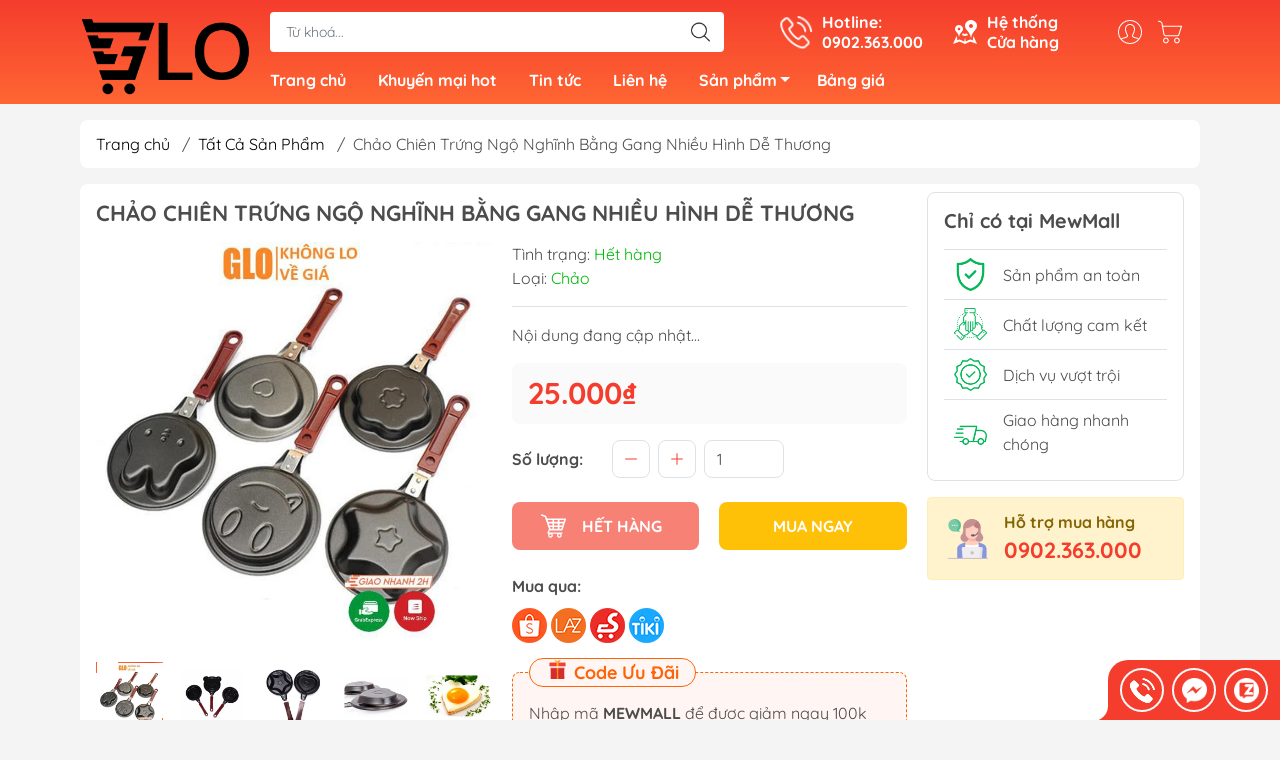

--- FILE ---
content_type: text/html; charset=utf-8
request_url: https://glo.vn/chao-chien-trung-ngo-nghinh-bang-gang-nhieu-hinh-de-thuong
body_size: 23633
content:
<!DOCTYPE html>
<html lang="vi">
	<head> 
 <meta name="google-site-verification" content="a2N5d4FYXalM7BKqFyzqFkrnq_HDZJ4fA-p_GcgRFZQ" />
		<meta http-equiv="content-Type" content="text/html; charset=utf-8"/>
		<meta name="viewport" content="width=device-width, initial-scale=1, maximum-scale=1.0, user-scalable=no">			
		<title>
			Chảo Chiên Trứng Ngộ Nghĩnh Bằng Gang Nhiều Hình Dễ Thương
			
			
		</title>		
		<!-- ================= Page description ================== -->
		<meta name="description" content="- Chảo cực kỳ dễ thương - Làm những bữa sáng sáng tạo cho gia đình - Dùng làm quà tặng đáng yêu - Dùng rán trứng, bánh, bột mỳ. Hãy giữ bí mật nhé, hãy để cho mọi người khi ngồi vào bàn ăn sáng rồi mới nhận ra điều đặc biệt của bạn dành cho. Hãy để ông xã của bạn cực kỳ ngạc nhiên và hạnh phúc khi sáng nay nhận được tì">
		<!-- ================= Meta ================== -->
		<meta name="keywords" content="Chảo Chiên Trứng Ngộ Nghĩnh Bằng Gang Nhiều Hình Dễ Thương, Tất Cả Sản Phẩm, Bảng giá, #công_cụ_khởi_tạo_sản_phẩm, #kênh_sàn_TMĐT, #Shopee, #Shopee_GloShopee, Glo Shop, glo.vn"/>		
		<link rel="canonical" href="https://glo.vn/chao-chien-trung-ngo-nghinh-bang-gang-nhieu-hinh-de-thuong"/>
		<meta name='revisit-after' content='1 days' />
		<meta name="robots" content="noodp,index,follow" />
		<meta name="theme-color" content="#f53d2d">
		<link rel="shortcut icon" href="//bizweb.dktcdn.net/100/447/044/themes/850600/assets/favicon.png?1729305126795" type="image/x-icon" />  
	<meta property="og:type" content="product">
	<meta property="og:title" content="Chảo Chiên Trứng Ngộ Nghĩnh Bằng Gang Nhiều Hình Dễ Thương">
		<meta property="og:image" content="http://bizweb.dktcdn.net/thumb/grande/100/447/044/products/d48047a3-80bf-4dd8-830d-1206c4d46117-e56a06e2-d49f-441d-bb1e-dcc0cc03702e.jpg?v=1651585762837">
		<meta property="og:image:secure_url" content="https://bizweb.dktcdn.net/thumb/grande/100/447/044/products/d48047a3-80bf-4dd8-830d-1206c4d46117-e56a06e2-d49f-441d-bb1e-dcc0cc03702e.jpg?v=1651585762837">
		<meta property="og:image" content="http://bizweb.dktcdn.net/thumb/grande/100/447/044/products/2ade0b7e-350a-499e-bc84-d3678d812aad-5febf8a4-cb69-44a2-8d8f-a97c63e4fd01.jpg?v=1651585763350">
		<meta property="og:image:secure_url" content="https://bizweb.dktcdn.net/thumb/grande/100/447/044/products/2ade0b7e-350a-499e-bc84-d3678d812aad-5febf8a4-cb69-44a2-8d8f-a97c63e4fd01.jpg?v=1651585763350">
		<meta property="og:image" content="http://bizweb.dktcdn.net/thumb/grande/100/447/044/products/495bd659-4d41-4d4f-9abb-2a2fc3894924-6130f620-fac4-48bb-986b-7831580dfa64.jpg?v=1651585763920">
		<meta property="og:image:secure_url" content="https://bizweb.dktcdn.net/thumb/grande/100/447/044/products/495bd659-4d41-4d4f-9abb-2a2fc3894924-6130f620-fac4-48bb-986b-7831580dfa64.jpg?v=1651585763920">
	<meta property="og:price:amount" content="25.000">
	<meta property="og:price:currency" content="VND">
<meta property="og:description" content="- Chảo cực kỳ dễ thương - Làm những bữa sáng sáng tạo cho gia đình - Dùng làm quà tặng đáng yêu - Dùng rán trứng, bánh, bột mỳ. Hãy giữ bí mật nhé, hãy để cho mọi người khi ngồi vào bàn ăn sáng rồi mới nhận ra điều đặc biệt của bạn dành cho. Hãy để ông xã của bạn cực kỳ ngạc nhiên và hạnh phúc khi sáng nay nhận được tì">
<meta property="og:url" content="https://glo.vn/chao-chien-trung-ngo-nghinh-bang-gang-nhieu-hinh-de-thuong">
<meta property="og:site_name" content="Glo Shop">

		<link rel="stylesheet" type="text/css" href="//bizweb.dktcdn.net/100/447/044/themes/850600/assets/fonts.scss.css?1729305126795" media="print" onload="this.media='all';">

<link rel="preload" as="style" href="//bizweb.dktcdn.net/100/447/044/themes/850600/assets/bootstrap_swiper.scss.css?1729305126795"  type="text/css">
<link rel="preload" as="style" href="//bizweb.dktcdn.net/100/447/044/themes/850600/assets/mew_style_first.scss.css?1729305126795" type="text/css">
<link rel="preload" as="style" href="//bizweb.dktcdn.net/100/447/044/themes/850600/assets/mew_style_gb.scss.css?1729305126795" type="text/css">
<style>
	:root {
		--menuWidth: 100%;
		--leftColBackground: #fff; 
		--lightLeftColBackground: #2d343a; /*+5%*/
		--darkLeftColBackground: #22272b; /*-5%*/
		--mainColor: #f53d2d;
		--mainColor2: #ff6633;
		--menuHover: #ffc107;
		--accentColor1: #929292;
		--accentColor2: #d80000; /*Màu giá*/
		--textColor: #4c4c4c;
	}	
</style>

<link href="//bizweb.dktcdn.net/100/447/044/themes/850600/assets/bootstrap_swiper.scss.css?1729305126795" rel="stylesheet" type="text/css" media="all" />
<link href="//bizweb.dktcdn.net/100/447/044/themes/850600/assets/mew_style_first.scss.css?1729305126795" rel="stylesheet" type="text/css" media="all" />
<link href="//bizweb.dktcdn.net/100/447/044/themes/850600/assets/mew_style_gb.scss.css?1729305126795" rel="stylesheet" type="text/css" media="all" />

<link rel="preload" as="style"  href="//bizweb.dktcdn.net/100/447/044/themes/850600/assets/swatch_style.scss.css?1729305126795" type="text/css">
<link rel="preload" as="style"  href="//bizweb.dktcdn.net/100/447/044/themes/850600/assets/product_style.scss.css?1729305126795" type="text/css">
<link href="//bizweb.dktcdn.net/100/447/044/themes/850600/assets/swatch_style.scss.css?1729305126795" rel="stylesheet" type="text/css" media="all" />
<link href="//bizweb.dktcdn.net/100/447/044/themes/850600/assets/product_style.scss.css?1729305126795" rel="stylesheet" type="text/css" media="all" />
<link href="//bizweb.dktcdn.net/100/447/044/themes/850600/assets/combo_style.scss.css?1729305126795" rel="stylesheet" type="text/css" media="all" />










		<link rel="preload" as="script" href="//bizweb.dktcdn.net/100/447/044/themes/850600/assets/swiper.js?1729305126795" />
		<script src="//bizweb.dktcdn.net/100/447/044/themes/850600/assets/swiper.js?1729305126795" type="text/javascript"></script> 

		<script>
	var Bizweb = Bizweb || {};
	Bizweb.store = 'gloshop01.mysapo.net';
	Bizweb.id = 447044;
	Bizweb.theme = {"id":850600,"name":"Mew Mall","role":"main"};
	Bizweb.template = 'product';
	if(!Bizweb.fbEventId)  Bizweb.fbEventId = 'xxxxxxxx-xxxx-4xxx-yxxx-xxxxxxxxxxxx'.replace(/[xy]/g, function (c) {
	var r = Math.random() * 16 | 0, v = c == 'x' ? r : (r & 0x3 | 0x8);
				return v.toString(16);
			});		
</script>
<script>
	(function () {
		function asyncLoad() {
			var urls = ["https://productsrecommend.sapoapps.vn/assets/js/script.js?store=gloshop01.mysapo.net","https://google-shopping-v2.sapoapps.vn/api/conversion-tracker/global-tag/3808?store=gloshop01.mysapo.net"];
			for (var i = 0; i < urls.length; i++) {
				var s = document.createElement('script');
				s.type = 'text/javascript';
				s.async = true;
				s.src = urls[i];
				var x = document.getElementsByTagName('script')[0];
				x.parentNode.insertBefore(s, x);
			}
		};
		window.attachEvent ? window.attachEvent('onload', asyncLoad) : window.addEventListener('load', asyncLoad, false);
	})();
</script>


<script>
	window.BizwebAnalytics = window.BizwebAnalytics || {};
	window.BizwebAnalytics.meta = window.BizwebAnalytics.meta || {};
	window.BizwebAnalytics.meta.currency = 'VND';
	window.BizwebAnalytics.tracking_url = '/s';

	var meta = {};
	
	meta.product = {"id": 25917848, "vendor": "", "name": "Chảo Chiên Trứng Ngộ Nghĩnh Bằng Gang Nhiều Hình Dễ Thương",
	"type": "Chảo", "price": 25000 };
	
	
	for (var attr in meta) {
	window.BizwebAnalytics.meta[attr] = meta[attr];
	}
</script>

	
		<script src="/dist/js/stats.min.js?v=96f2ff2"></script>
	








<!-- Google One Tap -->
<script type="text/javascript">
	(function () {
		var iframe;
		if(window.innerWidth <= 800){
			setTimeout(init, 10000);
		} else {
			document.addEventListener('DOMContentLoaded', init);
		}
		function init() {
			if (document.cookie.indexOf('one-click-social-login-google-one-tap-shown') >= 0) {
                return;
            }
			iframe = document.createElement('iframe');
			iframe.id = "iframe-google-one-tap";
			iframe.src = 'https://store.mysapo.net/account/GoogleOneTap';
			iframe.setAttribute('allowtransparency', 'true');
			iframe.setAttribute('allow', 'identity-credentials-get');
			iframe.frameBorder = 0;
			iframe.height = '385px';
			window.addEventListener('message', handlePostMessage, false);
			document.body.appendChild(iframe); 
		}
		function handlePostMessage(e) {
			var eventName = e.data[0];
			var data = e.data[1];
			switch (eventName) {
				case 'setHeight':
					iframe.height = data;
					break;
				case 'setTop':
					if ((window.innerWidth <= 800)) {
						iframe.style = "z-index: 9999999; position: fixed; bottom: 0px; right: 0px;";
						iframe.width = '100%';
					}
					else {
						iframe.style = "z-index: 9999999; position: fixed; top: 0px; right: 0px;";
						iframe.width = '391px';
					}
					break;
				case 'setRedirect':
					location.href = data.url + '&ReturnUrl=' + location.href;
					break;
				case 'markClosedOneTap':
					var date = new Date();
					date.setTime(date.getTime() + (1*24*60*60*1000));
					document.cookie = "one-click-social-login-google-one-tap-shown=1; expires=" + date.toUTCString() + "; path=/";
					break;
			}
		}
	}())
</script>
<!-- End Google One Tap -->









<script type="application/ld+json">
        {
        "@context": "http://schema.org",
        "@type": "BreadcrumbList",
        "itemListElement": 
        [
            {
                "@type": "ListItem",
                "position": 1,
                "item": 
                {
                  "@id": "https://glo.vn",
                  "name": "Trang chủ"
                }
            },
      
            {
                "@type": "ListItem",
                "position": 2,
                "item": 
                {
                  "@id": "https://glo.vn/chao-chien-trung-ngo-nghinh-bang-gang-nhieu-hinh-de-thuong",
                  "name": "Chảo Chiên Trứng Ngộ Nghĩnh Bằng Gang Nhiều Hình Dễ Thương"
                }
            }
      
        
      
      
      
      
    
        ]
        }
</script>
<script rel="dns-prefetch">var ProductReviewsAppUtil=ProductReviewsAppUtil || {};</script>
	</head>
	<body id="body_m" >
		<div class="page-body">
			<div class="hidden-md hidden-lg opacity_menu"></div>
			<div class="opacity_filter"></div>
			<div id="body_overlay" class="position-fixed d-none"></div>
			<div class="w-100 clearfix">
<div class="menubar w-100 text-right d-flex d-lg-none position-fixed align-items-center scroll_down">
	<a href="/" title="Glo Shop" class="mr-auto ml-3">
		<img alt="Glo Shop" src="//bizweb.dktcdn.net/thumb/small/100/447/044/themes/850600/assets/logo.png?1729305126795" class="img-fluid">
	</a> 
</div>
<div class="bg_head position-fixed w-100 scroll_down"></div>
<div class="col-left position-fixed d-flex flex-column pt-2">
	<div class="container position-relative">
		<div class="row align-items-center">
			<div class="col-12 col-lg-2 d-none d-lg-block">
				<a href="/" title="Glo Shop" class="logo">
					<img alt="Glo Shop" src="[data-uri]" data-src="//bizweb.dktcdn.net/100/447/044/themes/850600/assets/logo.png?1729305126795" class="img-fluid lazy">
				</a> 
			</div>
			<div class="col-12 col-lg-10">
				<div class=" d-lg-flex align-items-center position-static pr-menu">
					<div class="search-block mr-3 mr-xl-5">
						<form action="/search" method="get" id="js-search-form" class="left-search position-relative mt-4 mt-lg-0 pt-2 pb-2 pt-lg-1 pb-lg-1">
							<input type="text" placeholder="Từ khoá..." value="" maxlength="70" name="query" class="form-control pl-2 pl-lg-3 pr-5" autocomplete="off" required>
							<input type="submit" class="border-0 position-absolute p-0">
							<div id="searchResult" class="w-100 position-absolute rounded"></div>
						</form>
					</div>
					<div class="info-block ml-2 mr-2">
						<a href="tel:0902363000" title="0902.363.000" class="align-items-center d-flex head_svg text-white">
							<svg width="32" height="32" class="play0">
								<use href="#svg-phone" />
							</svg>
							<b>Hotline: <br>0902.363.000</b>
						</a>
					</div>
					<div class="info-block ml-2 mr-2">
						<a href="he-thong-cua-hang" title="Hệ thống cửa hàng" class="align-items-center d-flex head_svg text-white">
							<svg width="24" height="24" >
								<use href="#svg-store" />
							</svg>
							<b>Hệ thống <br>Cửa hàng</b>
						</a>
					</div>
					<div class="navigation-bottom mt-auto mt-lg-0">
						<div class="b_use d-none d-lg-flex align-items-stretch">
							
							<div id="js-login-toggle" class="p-2 btn-account d-none d-lg-flex align-items-center justify-content-center head_svg">
								<svg width="24" height="24">
									<use href="#svg-account"/>
								</svg>
								<div id="m_login" class="pop_login position-absolute p-3 text-center rounded">
									<a href="/account/login" class="item_login d-block pt-1 pb-1" title="Đăng nhập">Đăng nhập</a>
									<a href="/account/register" class="item_login d-block pt-1 pb-1" title="Đăng ký">Đăng ký</a>
								</div>
							</div>
							<a class="p-2 btn-cart position-relative d-inline-flex head_svg" title="Giỏ hàng" href="/cart">
								<svg width="24" height="24" >
									<use href="#svg-cart" />
								</svg>
								<span class="btn-cart-indicator position-absolute d-none"></span>
							</a>
							
						</div>
					</div>
				</div>

				<div class="navigation-block mr-lg-auto">
					<ul id="menu_pc" class="p-0 m-0 pt-1 list-unstyled position-relative d-lg-flex">
						<li class="level0 position-relative cls pt-0 pt-lg-1 pb-0 pb-lg-2 pb-1 ">
							<a href="/" title="Trang chủ" class="font-weight-bold d-block pt-1 pb-1  pr-lg-3 pr-2 position-relative ">
								Trang chủ
							</a>
						</li>
						<li class="level0 position-relative cls pt-0 pt-lg-1 pb-0 pb-lg-2 pb-1 ">
							<a href="/san-pham-khuyen-mai" title="Khuyến mại hot" class="font-weight-bold d-block pt-1 pb-1 pl-lg-3 pr-lg-3 pr-2 position-relative ">
								Khuyến mại hot
							</a>
						</li>
						<li class="level0 position-relative cls pt-0 pt-lg-1 pb-0 pb-lg-2 pb-1 ">
							<a href="/tin-tuc" title="Tin tức" class="font-weight-bold d-block pt-1 pb-1 pl-lg-3 pr-lg-3 pr-2 position-relative ">
								Tin tức
							</a>
						</li>
						<li class="level0 position-relative cls pt-0 pt-lg-1 pb-0 pb-lg-2 pb-1 ">
							<a href="/lien-he" title="Liên hệ" class="font-weight-bold d-block pt-1 pb-1 pl-lg-3 pr-lg-3 pr-2 position-relative ">
								Liên hệ
							</a>
						</li>
						<li class="level0 position-relative cls pt-0 pt-lg-1 pb-0 pb-lg-2 pb-1 mega">
							<a href="/collections/all" title="Sản phẩm" class="font-weight-bold d-block pt-1 pb-1 pl-lg-3 pr-4 js-checkMenu position-relative ">
								Sản phẩm
								<i class="down_icon align-items-center justify-content-center position-absolute d-none d-lg-block mg"></i>
							</a>
							<i class="js-submenu down_icon d-flex align-items-center justify-content-center position-absolute d-lg-none"></i>
							<ul class="lv1 list-group p-0 list-unstyled rounded">
								<li class=" level1 pr-lg-2 pb-lg-2 pl-2 position-relative cls">
									<a href="/dung-cu-lam-dep" class="pt-1 pb-1 pr-4 position-relative  js-checkMenu" title="Dụng cụ làm đẹp">
										Dụng cụ làm đẹp
										
									</a>
								</li>
								<li class=" level1 pr-lg-2 pb-lg-2 pl-2 position-relative cls">
									<a href="/cham-soc-suc-khoe" class="pt-1 pb-1 pr-4 position-relative  js-checkMenu" title="Chăm sóc sức khỏe">
										Chăm sóc sức khỏe
										
									</a>
								</li>
								<li class=" level1 pr-lg-2 pb-lg-2 pl-2 position-relative cls">
									<a href="/do-dung-do-choi-tre-em" class="pt-1 pb-1 pr-4 position-relative  js-checkMenu" title="Đồ dùng - đồ chơi trẻ em">
										Đồ dùng - đồ chơi trẻ em
										
									</a>
								</li>
								<li class=" level1 pr-lg-2 pb-lg-2 pl-2 position-relative cls">
									<a href="/do-dung-nha-cua-doi-song" class="pt-1 pb-1 pr-4 position-relative  js-checkMenu" title="Đồ dùng nhà cửa đời sống">
										Đồ dùng nhà cửa đời sống
										
									</a>
								</li>
								<li class=" level1 pr-lg-2 pb-lg-2 pl-2 position-relative cls">
									<a href="/do-gia-dung-dung-cu-nha-bep" class="pt-1 pb-1 pr-4 position-relative  js-checkMenu" title="Đồ gia dụng, dụng cụ nhà bếp">
										Đồ gia dụng, dụng cụ nhà bếp
										
									</a>
								</li>
								<li class=" level1 pr-lg-2 pb-lg-2 pl-2 position-relative cls">
									<a href="/linh-phu-kien-do-choi" class="pt-1 pb-1 pr-4 position-relative  js-checkMenu" title="Linh phụ kiện đồ chơi">
										Linh phụ kiện đồ chơi
										
									</a>
								</li>
								<li class=" level1 pr-lg-2 pb-lg-2 pl-2 position-relative cls">
									<a href="/noi-that-xay-dung" class="pt-1 pb-1 pr-4 position-relative  js-checkMenu" title="Nội thất xây dựng">
										Nội thất xây dựng
										
									</a>
								</li>
							</ul>
						</li>
						<li class="level0 position-relative cls pt-0 pt-lg-1 pb-0 pb-lg-2 pb-1 ">
							<a href="/bang-gia" title="Bảng giá" class="font-weight-bold d-block pt-1 pb-1 pl-lg-3 pr-lg-3 pr-2 position-relative ">
								Bảng giá
							</a>
						</li>
					</ul>
				</div>
			</div>
		</div>
	</div>
</div>
<div class="col-left position-fixed d-flex flex-column pt-lg-2 pb-lg-2 pt-0 pb-0 d-lg-none" id="col-left">
	<div class="align-items-center menu_mobile position-relative">
		<ul id="menu" class="p-0 m-0 h-100 list-unstyled d-lg-flex justify-content-lg-end">
			
			<li class="level0 d-block w-100 position-static">

				<a href="/dung-cu-lam-dep" title="Dụng cụ làm đẹp" class="position-relative d-flex flex-column justify-content-center align-items-center text-center p-2">
					<img class="lazy d-block pb-2 m-auto" src="[data-uri]" data-src="//bizweb.dktcdn.net/100/447/044/themes/850600/assets/icon_menu_1.png?1729305126795" alt="Dụng cụ làm đẹp">
					<span class="line_1 line_2">Dụng cụ làm đẹp</span>
				</a>
				<ul class="lv1 p-1 position-absolute h-100 waring">
					<li class="level1 position-relative mb-1">
						<p class="text-center alert alert-warning">
							Danh mục đang cập nhật...
						</p>
					</li>
				</ul>
			</li>
			
			<li class="level0 d-block w-100 position-static">

				<a href="/cham-soc-suc-khoe" title="Chăm sóc sức khỏe" class="position-relative d-flex flex-column justify-content-center align-items-center text-center p-2">
					<img class="lazy d-block pb-2 m-auto" src="[data-uri]" data-src="//bizweb.dktcdn.net/100/447/044/themes/850600/assets/icon_menu_2.png?1729305126795" alt="Chăm sóc sức khỏe">
					<span class="line_1 line_2">Chăm sóc sức khỏe</span>
				</a>
			</li>
			
			<li class="level0 d-block w-100 position-static">

				<a href="/do-dung-do-choi-tre-em" title="Đồ dùng - đồ chơi trẻ em" class="position-relative d-flex flex-column justify-content-center align-items-center text-center p-2">
					<img class="lazy d-block pb-2 m-auto" src="[data-uri]" data-src="//bizweb.dktcdn.net/100/447/044/themes/850600/assets/icon_menu_3.png?1729305126795" alt="Đồ dùng - đồ chơi trẻ em">
					<span class="line_1 line_2">Đồ dùng - đồ chơi trẻ em</span>
				</a>
			</li>
			
			<li class="level0 d-block w-100 position-static">

				<a href="/do-dung-nha-cua-doi-song" title="Đồ dùng nhà cửa đời sống" class="position-relative d-flex flex-column justify-content-center align-items-center text-center p-2">
					<img class="lazy d-block pb-2 m-auto" src="[data-uri]" data-src="//bizweb.dktcdn.net/100/447/044/themes/850600/assets/icon_menu_4.png?1729305126795" alt="Đồ dùng nhà cửa đời sống">
					<span class="line_1 line_2">Đồ dùng nhà cửa đời sống</span>
				</a>
			</li>
			
			<li class="level0 d-block w-100 position-static">

				<a href="/do-gia-dung-dung-cu-nha-bep" title="Đồ gia dụng, dụng cụ nhà bếp" class="position-relative d-flex flex-column justify-content-center align-items-center text-center p-2">
					<img class="lazy d-block pb-2 m-auto" src="[data-uri]" data-src="//bizweb.dktcdn.net/100/447/044/themes/850600/assets/icon_menu_5.png?1729305126795" alt="Đồ gia dụng, dụng cụ nhà bếp">
					<span class="line_1 line_2">Đồ gia dụng, dụng cụ nhà bếp</span>
				</a>
			</li>
			
			<li class="level0 d-block w-100 position-static">

				<a href="/linh-phu-kien-do-choi" title="Linh phụ kiện đồ chơi" class="position-relative d-flex flex-column justify-content-center align-items-center text-center p-2">
					<img class="lazy d-block pb-2 m-auto" src="[data-uri]" data-src="//bizweb.dktcdn.net/100/447/044/themes/850600/assets/icon_menu_6.png?1729305126795" alt="Linh phụ kiện đồ chơi">
					<span class="line_1 line_2">Linh phụ kiện đồ chơi</span>
				</a>
			</li>
			
			<li class="level0 d-block w-100 position-static">

				<a href="/noi-that-xay-dung" title="Nội thất xây dựng" class="position-relative d-flex flex-column justify-content-center align-items-center text-center p-2">
					<img class="lazy d-block pb-2 m-auto" src="[data-uri]" data-src="//bizweb.dktcdn.net/100/447/044/themes/850600/assets/icon_menu_7.png?1729305126795" alt="Nội thất xây dựng">
					<span class="line_1 line_2">Nội thất xây dựng</span>
				</a>
			</li>
		</ul>
	</div>
</div>
				<div class="col-right position-relative">
					<div class="contentWarp">
						
















<div class="breadcrumbs mt-3">
	<div class="container position-relative">
		<div class=" rounded m_white_bg_module pl-lg-3 pr-lg-3 pl-2 pr-2">
			<ul class="breadcrumb align-items-center m-0 pl-0 pr-0">					
				<li class="home">
					<a href="/" title="Trang chủ">Trang chủ</a>						
					<span class="slash-divider ml-2 mr-2">/</span>
				</li>
				<li>
					<a href="/tat-ca-san-pham" title="Tất Cả Sản Phẩm">Tất Cả Sản Phẩm</a>						
					<span class="slash-divider ml-2 mr-2">/</span>
				</li>
				<li ><span>Chảo Chiên Trứng Ngộ Nghĩnh Bằng Gang Nhiều Hình Dễ Thương</span><li>
			</ul>
		</div>
	</div>
</div><div itemscope itemtype="http://schema.org/Product">
<meta itemprop="url" content="//glo.vn/chao-chien-trung-ngo-nghinh-bang-gang-nhieu-hinh-de-thuong">
<meta itemprop="name" content="Chảo Chiên Trứng Ngộ Nghĩnh Bằng Gang Nhiều Hình Dễ Thương">
<meta itemprop="image" content="http://bizweb.dktcdn.net/thumb/grande/100/447/044/products/d48047a3-80bf-4dd8-830d-1206c4d46117-e56a06e2-d49f-441d-bb1e-dcc0cc03702e.jpg?v=1651585762837">
<meta itemprop="description" content="- Chảo cực kỳ dễ thương
- Làm những bữa sáng sáng tạo cho gia đình
- Dùng làm quà tặng đáng yêu
- Dùng rán trứng, bánh, bột mỳ.

Hãy giữ bí mật nhé, hãy để cho mọi người khi ngồi vào bàn ăn sáng rồi mới nhận ra điều đặc biệt của bạn dành cho. Hãy để ông xã của bạn cực kỳ ngạc nhiên và hạnh phúc khi sáng nay nhận được tình yêu của bạn theo cách khác hẳn &ndash; món ăn hình trái tim trên chiếc đĩa kia. Bạn đừng ngạc nhiên khi có một đồng nghiệp của chồng hỏi bạn về chiếc chảo tim này nhé &ndash; vì có thể ông xã của bạn đã khoe về những bữa sáng tuyệt vời đấy">
<meta itemprop="model" content="">

<meta itemprop="sku" content="900332">
<meta itemprop="gtin8" content="900332">
<div class="d-none" itemprop="offers" itemscope itemtype="http://schema.org/Offer">
	<div class="inventory_quantity d-none" itemscope itemtype="http://schema.org/ItemAvailability">
		
		<span class="a-stock" itemprop="supersededBy">
			Hết hàng
		</span>
		
	</div>
	<link itemprop="availability" href="https://schema.org/OutOfStock">
	<meta itemprop="priceCurrency" content="VND">
	<meta itemprop="price" content="25000">
	<meta itemprop="url" content="https://glo.vn/chao-chien-trung-ngo-nghinh-bang-gang-nhieu-hinh-de-thuong">
	<meta itemprop="priceValidUntil" content="2099-01-01">
</div>
	<div class="container mt-3">
		<section class="product-layout product-layout2 ">
			<div class=" rounded m_white_bg_module pl-lg-3 pr-lg-3 pl-2 pr-2 pt-2">
				<div class="row">
					<div class="col-xl-9 col-12">
						<div class="row clearfix">
							<div class="col-12">
								<h1 class="product-name font-weight-bold text-uppercase mb-3 pt-2">Chảo Chiên Trứng Ngộ Nghĩnh Bằng Gang Nhiều Hình Dễ Thương</h1>
							</div>
							<div class="product-layout_col-left col-12 col-sm-12 col-md-6 col-lg-6 mb-3">
								<div class="product-main-slide swiper-container mb-4">
									<div class="swiper-wrapper">
										<div class="swiper-slide ">
											<picture class="position-relative d-block aspect ratio1by1 modal-open">
												<source media="(min-width: 1200px)" srcset="https://bizweb.dktcdn.net/100/447/044/products/d48047a3-80bf-4dd8-830d-1206c4d46117-e56a06e2-d49f-441d-bb1e-dcc0cc03702e.jpg?v=1651585762837">
												<source media="(min-width: 575px)" srcset="//bizweb.dktcdn.net/thumb/large/100/447/044/products/d48047a3-80bf-4dd8-830d-1206c4d46117-e56a06e2-d49f-441d-bb1e-dcc0cc03702e.jpg?v=1651585762837">
												<img src="//bizweb.dktcdn.net/thumb/large/100/447/044/products/d48047a3-80bf-4dd8-830d-1206c4d46117-e56a06e2-d49f-441d-bb1e-dcc0cc03702e.jpg?v=1651585762837" alt="Chảo Chiên Trứng Ngộ Nghĩnh Bằng Gang Nhiều Hình Dễ Thương" class="d-block m-auto img position-absolute img-contain"/>
											</picture>
										</div>
										<div class="swiper-slide ">
											<picture class="position-relative d-block aspect ratio1by1 modal-open">
												<source media="(min-width: 1200px)" srcset="https://bizweb.dktcdn.net/100/447/044/products/2ade0b7e-350a-499e-bc84-d3678d812aad-5febf8a4-cb69-44a2-8d8f-a97c63e4fd01.jpg?v=1651585763350">
												<source media="(min-width: 575px)" srcset="//bizweb.dktcdn.net/thumb/large/100/447/044/products/2ade0b7e-350a-499e-bc84-d3678d812aad-5febf8a4-cb69-44a2-8d8f-a97c63e4fd01.jpg?v=1651585763350">
												<img src="//bizweb.dktcdn.net/thumb/large/100/447/044/products/2ade0b7e-350a-499e-bc84-d3678d812aad-5febf8a4-cb69-44a2-8d8f-a97c63e4fd01.jpg?v=1651585763350" alt="Chảo Chiên Trứng Ngộ Nghĩnh Bằng Gang Nhiều Hình Dễ Thương" class="d-block m-auto img position-absolute img-contain"/>
											</picture>
										</div>
										<div class="swiper-slide ">
											<picture class="position-relative d-block aspect ratio1by1 modal-open">
												<source media="(min-width: 1200px)" srcset="https://bizweb.dktcdn.net/100/447/044/products/495bd659-4d41-4d4f-9abb-2a2fc3894924-6130f620-fac4-48bb-986b-7831580dfa64.jpg?v=1651585763920">
												<source media="(min-width: 575px)" srcset="//bizweb.dktcdn.net/thumb/large/100/447/044/products/495bd659-4d41-4d4f-9abb-2a2fc3894924-6130f620-fac4-48bb-986b-7831580dfa64.jpg?v=1651585763920">
												<img src="//bizweb.dktcdn.net/thumb/large/100/447/044/products/495bd659-4d41-4d4f-9abb-2a2fc3894924-6130f620-fac4-48bb-986b-7831580dfa64.jpg?v=1651585763920" alt="Chảo Chiên Trứng Ngộ Nghĩnh Bằng Gang Nhiều Hình Dễ Thương" class="d-block m-auto img position-absolute img-contain"/>
											</picture>
										</div>
										<div class="swiper-slide ">
											<picture class="position-relative d-block aspect ratio1by1 modal-open">
												<source media="(min-width: 1200px)" srcset="https://bizweb.dktcdn.net/100/447/044/products/aa9efbfc-7996-49f8-bea0-77d5d2a1de1c-fa112d81-8e4d-4a21-bcb7-e7235960e8c8.jpg?v=1651585764240">
												<source media="(min-width: 575px)" srcset="//bizweb.dktcdn.net/thumb/large/100/447/044/products/aa9efbfc-7996-49f8-bea0-77d5d2a1de1c-fa112d81-8e4d-4a21-bcb7-e7235960e8c8.jpg?v=1651585764240">
												<img src="//bizweb.dktcdn.net/thumb/large/100/447/044/products/aa9efbfc-7996-49f8-bea0-77d5d2a1de1c-fa112d81-8e4d-4a21-bcb7-e7235960e8c8.jpg?v=1651585764240" alt="Chảo Chiên Trứng Ngộ Nghĩnh Bằng Gang Nhiều Hình Dễ Thương" class="d-block m-auto img position-absolute img-contain"/>
											</picture>
										</div>
										<div class="swiper-slide ">
											<picture class="position-relative d-block aspect ratio1by1 modal-open">
												<source media="(min-width: 1200px)" srcset="https://bizweb.dktcdn.net/100/447/044/products/737b5726-d719-4087-97b2-f2095bfe2d2e-f59a1c8b-5cda-4c30-9f22-11acdcf522ca.jpg?v=1651585764567">
												<source media="(min-width: 575px)" srcset="//bizweb.dktcdn.net/thumb/large/100/447/044/products/737b5726-d719-4087-97b2-f2095bfe2d2e-f59a1c8b-5cda-4c30-9f22-11acdcf522ca.jpg?v=1651585764567">
												<img src="//bizweb.dktcdn.net/thumb/large/100/447/044/products/737b5726-d719-4087-97b2-f2095bfe2d2e-f59a1c8b-5cda-4c30-9f22-11acdcf522ca.jpg?v=1651585764567" alt="Chảo Chiên Trứng Ngộ Nghĩnh Bằng Gang Nhiều Hình Dễ Thương" class="d-block m-auto img position-absolute img-contain"/>
											</picture>
										</div>
										<div class="swiper-slide ">
											<picture class="position-relative d-block aspect ratio1by1 modal-open">
												<source media="(min-width: 1200px)" srcset="https://bizweb.dktcdn.net/100/447/044/products/4e418532-3d3c-4361-b785-2c1c629e2a70-6eff8313-2a18-4e87-a3fd-df14531f2b58.jpg?v=1651585764963">
												<source media="(min-width: 575px)" srcset="//bizweb.dktcdn.net/thumb/large/100/447/044/products/4e418532-3d3c-4361-b785-2c1c629e2a70-6eff8313-2a18-4e87-a3fd-df14531f2b58.jpg?v=1651585764963">
												<img src="//bizweb.dktcdn.net/thumb/large/100/447/044/products/4e418532-3d3c-4361-b785-2c1c629e2a70-6eff8313-2a18-4e87-a3fd-df14531f2b58.jpg?v=1651585764963" alt="Chảo Chiên Trứng Ngộ Nghĩnh Bằng Gang Nhiều Hình Dễ Thương" class="d-block m-auto img position-absolute img-contain"/>
											</picture>
										</div>
										<div class="swiper-slide ">
											<picture class="position-relative d-block aspect ratio1by1 modal-open">
												<source media="(min-width: 1200px)" srcset="https://bizweb.dktcdn.net/100/447/044/products/024c601b-1264-4192-9813-8da25d6215ec-2c147385-9238-4415-a1a0-0fa3c618ef38.jpg?v=1651585765507">
												<source media="(min-width: 575px)" srcset="//bizweb.dktcdn.net/thumb/large/100/447/044/products/024c601b-1264-4192-9813-8da25d6215ec-2c147385-9238-4415-a1a0-0fa3c618ef38.jpg?v=1651585765507">
												<img src="//bizweb.dktcdn.net/thumb/large/100/447/044/products/024c601b-1264-4192-9813-8da25d6215ec-2c147385-9238-4415-a1a0-0fa3c618ef38.jpg?v=1651585765507" alt="Chảo Chiên Trứng Ngộ Nghĩnh Bằng Gang Nhiều Hình Dễ Thương" class="d-block m-auto img position-absolute img-contain"/>
											</picture>
										</div>
										<div class="swiper-slide ">
											<picture class="position-relative d-block aspect ratio1by1 modal-open">
												<source media="(min-width: 1200px)" srcset="https://bizweb.dktcdn.net/100/447/044/products/d48047a3-80bf-4dd8-830d-1206c4d46117.jpg?v=1651585765507">
												<source media="(min-width: 575px)" srcset="//bizweb.dktcdn.net/thumb/large/100/447/044/products/d48047a3-80bf-4dd8-830d-1206c4d46117.jpg?v=1651585765507">
												<img src="//bizweb.dktcdn.net/thumb/large/100/447/044/products/d48047a3-80bf-4dd8-830d-1206c4d46117.jpg?v=1651585765507" alt="Chảo Chiên Trứng Ngộ Nghĩnh Bằng Gang Nhiều Hình Dễ Thương" class="d-block m-auto img position-absolute img-contain"/>
											</picture>
										</div>
										<div class="swiper-slide ">
											<picture class="position-relative d-block aspect ratio1by1 modal-open">
												<source media="(min-width: 1200px)" srcset="https://bizweb.dktcdn.net/100/447/044/products/2ade0b7e-350a-499e-bc84-d3678d812aad.jpg?v=1651585765507">
												<source media="(min-width: 575px)" srcset="//bizweb.dktcdn.net/thumb/large/100/447/044/products/2ade0b7e-350a-499e-bc84-d3678d812aad.jpg?v=1651585765507">
												<img src="//bizweb.dktcdn.net/thumb/large/100/447/044/products/2ade0b7e-350a-499e-bc84-d3678d812aad.jpg?v=1651585765507" alt="Chảo Chiên Trứng Ngộ Nghĩnh Bằng Gang Nhiều Hình Dễ Thương" class="d-block m-auto img position-absolute img-contain"/>
											</picture>
										</div>
										<div class="swiper-slide ">
											<picture class="position-relative d-block aspect ratio1by1 modal-open">
												<source media="(min-width: 1200px)" srcset="https://bizweb.dktcdn.net/100/447/044/products/495bd659-4d41-4d4f-9abb-2a2fc3894924.jpg?v=1651585765507">
												<source media="(min-width: 575px)" srcset="//bizweb.dktcdn.net/thumb/large/100/447/044/products/495bd659-4d41-4d4f-9abb-2a2fc3894924.jpg?v=1651585765507">
												<img src="//bizweb.dktcdn.net/thumb/large/100/447/044/products/495bd659-4d41-4d4f-9abb-2a2fc3894924.jpg?v=1651585765507" alt="Chảo Chiên Trứng Ngộ Nghĩnh Bằng Gang Nhiều Hình Dễ Thương" class="d-block m-auto img position-absolute img-contain"/>
											</picture>
										</div>
										<div class="swiper-slide ">
											<picture class="position-relative d-block aspect ratio1by1 modal-open">
												<source media="(min-width: 1200px)" srcset="https://bizweb.dktcdn.net/100/447/044/products/aa9efbfc-7996-49f8-bea0-77d5d2a1de1c.jpg?v=1651585765507">
												<source media="(min-width: 575px)" srcset="//bizweb.dktcdn.net/thumb/large/100/447/044/products/aa9efbfc-7996-49f8-bea0-77d5d2a1de1c.jpg?v=1651585765507">
												<img src="//bizweb.dktcdn.net/thumb/large/100/447/044/products/aa9efbfc-7996-49f8-bea0-77d5d2a1de1c.jpg?v=1651585765507" alt="Chảo Chiên Trứng Ngộ Nghĩnh Bằng Gang Nhiều Hình Dễ Thương" class="d-block m-auto img position-absolute img-contain"/>
											</picture>
										</div>
										<div class="swiper-slide ">
											<picture class="position-relative d-block aspect ratio1by1 modal-open">
												<source media="(min-width: 1200px)" srcset="https://bizweb.dktcdn.net/100/447/044/products/737b5726-d719-4087-97b2-f2095bfe2d2e.jpg?v=1651585765507">
												<source media="(min-width: 575px)" srcset="//bizweb.dktcdn.net/thumb/large/100/447/044/products/737b5726-d719-4087-97b2-f2095bfe2d2e.jpg?v=1651585765507">
												<img src="//bizweb.dktcdn.net/thumb/large/100/447/044/products/737b5726-d719-4087-97b2-f2095bfe2d2e.jpg?v=1651585765507" alt="Chảo Chiên Trứng Ngộ Nghĩnh Bằng Gang Nhiều Hình Dễ Thương" class="d-block m-auto img position-absolute img-contain"/>
											</picture>
										</div>
										<div class="swiper-slide ">
											<picture class="position-relative d-block aspect ratio1by1 modal-open">
												<source media="(min-width: 1200px)" srcset="https://bizweb.dktcdn.net/100/447/044/products/4e418532-3d3c-4361-b785-2c1c629e2a70.jpg?v=1651585765507">
												<source media="(min-width: 575px)" srcset="//bizweb.dktcdn.net/thumb/large/100/447/044/products/4e418532-3d3c-4361-b785-2c1c629e2a70.jpg?v=1651585765507">
												<img src="//bizweb.dktcdn.net/thumb/large/100/447/044/products/4e418532-3d3c-4361-b785-2c1c629e2a70.jpg?v=1651585765507" alt="Chảo Chiên Trứng Ngộ Nghĩnh Bằng Gang Nhiều Hình Dễ Thương" class="d-block m-auto img position-absolute img-contain"/>
											</picture>
										</div>
										<div class="swiper-slide ">
											<picture class="position-relative d-block aspect ratio1by1 modal-open">
												<source media="(min-width: 1200px)" srcset="https://bizweb.dktcdn.net/100/447/044/products/024c601b-1264-4192-9813-8da25d6215ec.jpg?v=1651585765507">
												<source media="(min-width: 575px)" srcset="//bizweb.dktcdn.net/thumb/large/100/447/044/products/024c601b-1264-4192-9813-8da25d6215ec.jpg?v=1651585765507">
												<img src="//bizweb.dktcdn.net/thumb/large/100/447/044/products/024c601b-1264-4192-9813-8da25d6215ec.jpg?v=1651585765507" alt="Chảo Chiên Trứng Ngộ Nghĩnh Bằng Gang Nhiều Hình Dễ Thương" class="d-block m-auto img position-absolute img-contain"/>
											</picture>
										</div>
									</div>
									<div class="swiper-pagination mew_slide_p"></div>
								</div>
								<div class="product-thumb-slide swiper-container ">
									<div class="swiper-wrapper">
										<div class="swiper-slide line_led modal-open ">
											<span class="span1"></span>
											<span class="span2"></span>
											<span class="span3"></span>
											<span class="span4"></span>
											<div class="position-relative w-100 m-0 ratio1by1 aspect">
												<img src="//bizweb.dktcdn.net/thumb/medium/100/447/044/products/d48047a3-80bf-4dd8-830d-1206c4d46117-e56a06e2-d49f-441d-bb1e-dcc0cc03702e.jpg?v=1651585762837" data-img="https://bizweb.dktcdn.net/100/447/044/products/d48047a3-80bf-4dd8-830d-1206c4d46117-e56a06e2-d49f-441d-bb1e-dcc0cc03702e.jpg?v=1651585762837" alt="Chảo Chiên Trứng Ngộ Nghĩnh Bằng Gang Nhiều Hình Dễ Thương" class="d-block img position-absolute w-100 h-100">
											</div>
										</div>
										<div class="swiper-slide line_led modal-open ">
											<span class="span1"></span>
											<span class="span2"></span>
											<span class="span3"></span>
											<span class="span4"></span>
											<div class="position-relative w-100 m-0 ratio1by1 aspect">
												<img src="//bizweb.dktcdn.net/thumb/medium/100/447/044/products/2ade0b7e-350a-499e-bc84-d3678d812aad-5febf8a4-cb69-44a2-8d8f-a97c63e4fd01.jpg?v=1651585763350" data-img="https://bizweb.dktcdn.net/100/447/044/products/2ade0b7e-350a-499e-bc84-d3678d812aad-5febf8a4-cb69-44a2-8d8f-a97c63e4fd01.jpg?v=1651585763350" alt="Chảo Chiên Trứng Ngộ Nghĩnh Bằng Gang Nhiều Hình Dễ Thương" class="d-block img position-absolute w-100 h-100">
											</div>
										</div>
										<div class="swiper-slide line_led modal-open ">
											<span class="span1"></span>
											<span class="span2"></span>
											<span class="span3"></span>
											<span class="span4"></span>
											<div class="position-relative w-100 m-0 ratio1by1 aspect">
												<img src="//bizweb.dktcdn.net/thumb/medium/100/447/044/products/495bd659-4d41-4d4f-9abb-2a2fc3894924-6130f620-fac4-48bb-986b-7831580dfa64.jpg?v=1651585763920" data-img="https://bizweb.dktcdn.net/100/447/044/products/495bd659-4d41-4d4f-9abb-2a2fc3894924-6130f620-fac4-48bb-986b-7831580dfa64.jpg?v=1651585763920" alt="Chảo Chiên Trứng Ngộ Nghĩnh Bằng Gang Nhiều Hình Dễ Thương" class="d-block img position-absolute w-100 h-100">
											</div>
										</div>
										<div class="swiper-slide line_led modal-open ">
											<span class="span1"></span>
											<span class="span2"></span>
											<span class="span3"></span>
											<span class="span4"></span>
											<div class="position-relative w-100 m-0 ratio1by1 aspect">
												<img src="//bizweb.dktcdn.net/thumb/medium/100/447/044/products/aa9efbfc-7996-49f8-bea0-77d5d2a1de1c-fa112d81-8e4d-4a21-bcb7-e7235960e8c8.jpg?v=1651585764240" data-img="https://bizweb.dktcdn.net/100/447/044/products/aa9efbfc-7996-49f8-bea0-77d5d2a1de1c-fa112d81-8e4d-4a21-bcb7-e7235960e8c8.jpg?v=1651585764240" alt="Chảo Chiên Trứng Ngộ Nghĩnh Bằng Gang Nhiều Hình Dễ Thương" class="d-block img position-absolute w-100 h-100">
											</div>
										</div>
										<div class="swiper-slide line_led modal-open ">
											<span class="span1"></span>
											<span class="span2"></span>
											<span class="span3"></span>
											<span class="span4"></span>
											<div class="position-relative w-100 m-0 ratio1by1 aspect">
												<img src="//bizweb.dktcdn.net/thumb/medium/100/447/044/products/737b5726-d719-4087-97b2-f2095bfe2d2e-f59a1c8b-5cda-4c30-9f22-11acdcf522ca.jpg?v=1651585764567" data-img="https://bizweb.dktcdn.net/100/447/044/products/737b5726-d719-4087-97b2-f2095bfe2d2e-f59a1c8b-5cda-4c30-9f22-11acdcf522ca.jpg?v=1651585764567" alt="Chảo Chiên Trứng Ngộ Nghĩnh Bằng Gang Nhiều Hình Dễ Thương" class="d-block img position-absolute w-100 h-100">
											</div>
										</div>
										<div class="swiper-slide line_led modal-open ">
											<span class="span1"></span>
											<span class="span2"></span>
											<span class="span3"></span>
											<span class="span4"></span>
											<div class="position-relative w-100 m-0 ratio1by1 aspect">
												<img src="//bizweb.dktcdn.net/thumb/medium/100/447/044/products/4e418532-3d3c-4361-b785-2c1c629e2a70-6eff8313-2a18-4e87-a3fd-df14531f2b58.jpg?v=1651585764963" data-img="https://bizweb.dktcdn.net/100/447/044/products/4e418532-3d3c-4361-b785-2c1c629e2a70-6eff8313-2a18-4e87-a3fd-df14531f2b58.jpg?v=1651585764963" alt="Chảo Chiên Trứng Ngộ Nghĩnh Bằng Gang Nhiều Hình Dễ Thương" class="d-block img position-absolute w-100 h-100">
											</div>
										</div>
										<div class="swiper-slide line_led modal-open ">
											<span class="span1"></span>
											<span class="span2"></span>
											<span class="span3"></span>
											<span class="span4"></span>
											<div class="position-relative w-100 m-0 ratio1by1 aspect">
												<img src="//bizweb.dktcdn.net/thumb/medium/100/447/044/products/024c601b-1264-4192-9813-8da25d6215ec-2c147385-9238-4415-a1a0-0fa3c618ef38.jpg?v=1651585765507" data-img="https://bizweb.dktcdn.net/100/447/044/products/024c601b-1264-4192-9813-8da25d6215ec-2c147385-9238-4415-a1a0-0fa3c618ef38.jpg?v=1651585765507" alt="Chảo Chiên Trứng Ngộ Nghĩnh Bằng Gang Nhiều Hình Dễ Thương" class="d-block img position-absolute w-100 h-100">
											</div>
										</div>
										<div class="swiper-slide line_led modal-open ">
											<span class="span1"></span>
											<span class="span2"></span>
											<span class="span3"></span>
											<span class="span4"></span>
											<div class="position-relative w-100 m-0 ratio1by1 aspect">
												<img src="//bizweb.dktcdn.net/thumb/medium/100/447/044/products/d48047a3-80bf-4dd8-830d-1206c4d46117.jpg?v=1651585765507" data-img="https://bizweb.dktcdn.net/100/447/044/products/d48047a3-80bf-4dd8-830d-1206c4d46117.jpg?v=1651585765507" alt="Chảo Chiên Trứng Ngộ Nghĩnh Bằng Gang Nhiều Hình Dễ Thương" class="d-block img position-absolute w-100 h-100">
											</div>
										</div>
										<div class="swiper-slide line_led modal-open ">
											<span class="span1"></span>
											<span class="span2"></span>
											<span class="span3"></span>
											<span class="span4"></span>
											<div class="position-relative w-100 m-0 ratio1by1 aspect">
												<img src="//bizweb.dktcdn.net/thumb/medium/100/447/044/products/2ade0b7e-350a-499e-bc84-d3678d812aad.jpg?v=1651585765507" data-img="https://bizweb.dktcdn.net/100/447/044/products/2ade0b7e-350a-499e-bc84-d3678d812aad.jpg?v=1651585765507" alt="Chảo Chiên Trứng Ngộ Nghĩnh Bằng Gang Nhiều Hình Dễ Thương" class="d-block img position-absolute w-100 h-100">
											</div>
										</div>
										<div class="swiper-slide line_led modal-open ">
											<span class="span1"></span>
											<span class="span2"></span>
											<span class="span3"></span>
											<span class="span4"></span>
											<div class="position-relative w-100 m-0 ratio1by1 aspect">
												<img src="//bizweb.dktcdn.net/thumb/medium/100/447/044/products/495bd659-4d41-4d4f-9abb-2a2fc3894924.jpg?v=1651585765507" data-img="https://bizweb.dktcdn.net/100/447/044/products/495bd659-4d41-4d4f-9abb-2a2fc3894924.jpg?v=1651585765507" alt="Chảo Chiên Trứng Ngộ Nghĩnh Bằng Gang Nhiều Hình Dễ Thương" class="d-block img position-absolute w-100 h-100">
											</div>
										</div>
										<div class="swiper-slide line_led modal-open ">
											<span class="span1"></span>
											<span class="span2"></span>
											<span class="span3"></span>
											<span class="span4"></span>
											<div class="position-relative w-100 m-0 ratio1by1 aspect">
												<img src="//bizweb.dktcdn.net/thumb/medium/100/447/044/products/aa9efbfc-7996-49f8-bea0-77d5d2a1de1c.jpg?v=1651585765507" data-img="https://bizweb.dktcdn.net/100/447/044/products/aa9efbfc-7996-49f8-bea0-77d5d2a1de1c.jpg?v=1651585765507" alt="Chảo Chiên Trứng Ngộ Nghĩnh Bằng Gang Nhiều Hình Dễ Thương" class="d-block img position-absolute w-100 h-100">
											</div>
										</div>
										<div class="swiper-slide line_led modal-open ">
											<span class="span1"></span>
											<span class="span2"></span>
											<span class="span3"></span>
											<span class="span4"></span>
											<div class="position-relative w-100 m-0 ratio1by1 aspect">
												<img src="//bizweb.dktcdn.net/thumb/medium/100/447/044/products/737b5726-d719-4087-97b2-f2095bfe2d2e.jpg?v=1651585765507" data-img="https://bizweb.dktcdn.net/100/447/044/products/737b5726-d719-4087-97b2-f2095bfe2d2e.jpg?v=1651585765507" alt="Chảo Chiên Trứng Ngộ Nghĩnh Bằng Gang Nhiều Hình Dễ Thương" class="d-block img position-absolute w-100 h-100">
											</div>
										</div>
										<div class="swiper-slide line_led modal-open ">
											<span class="span1"></span>
											<span class="span2"></span>
											<span class="span3"></span>
											<span class="span4"></span>
											<div class="position-relative w-100 m-0 ratio1by1 aspect">
												<img src="//bizweb.dktcdn.net/thumb/medium/100/447/044/products/4e418532-3d3c-4361-b785-2c1c629e2a70.jpg?v=1651585765507" data-img="https://bizweb.dktcdn.net/100/447/044/products/4e418532-3d3c-4361-b785-2c1c629e2a70.jpg?v=1651585765507" alt="Chảo Chiên Trứng Ngộ Nghĩnh Bằng Gang Nhiều Hình Dễ Thương" class="d-block img position-absolute w-100 h-100">
											</div>
										</div>
										<div class="swiper-slide line_led modal-open ">
											<span class="span1"></span>
											<span class="span2"></span>
											<span class="span3"></span>
											<span class="span4"></span>
											<div class="position-relative w-100 m-0 ratio1by1 aspect">
												<img src="//bizweb.dktcdn.net/thumb/medium/100/447/044/products/024c601b-1264-4192-9813-8da25d6215ec.jpg?v=1651585765507" data-img="https://bizweb.dktcdn.net/100/447/044/products/024c601b-1264-4192-9813-8da25d6215ec.jpg?v=1651585765507" alt="Chảo Chiên Trứng Ngộ Nghĩnh Bằng Gang Nhiều Hình Dễ Thương" class="d-block img position-absolute w-100 h-100">
											</div>
										</div>
									</div>
									<div class="swiper-pagination mew_slide_p"></div>
								</div>
							</div>
							<div class="product-layout_col-right col-12 col-sm-12 col-md-6 col-lg-6 product-warp">
								<div class="product-info position-relative">
									<span class="in_1">
										Tình trạng:
										<span class="inventory_quantity">Hết hàng</span>
									</span>
								</div>
								<div class="product-info position-relative mb-3">Loại: <span id="type">Chảo</span></div>
								<div class="product-summary border-top pt-3 mt-2 pb-3">
									Nội dung đang cập nhật...
								</div>
								<div class="product-price font-weight-bold pt-2 pb-2 pl-3 pr-3 rounded">
									<span class="special-price m-0">25.000₫</span>
								</div>
								<form action="/cart/add" method="post" enctype="multipart/form-data" id="add-to-cart-form">
									<input type="hidden" name="productAlias" value="chao-chien-trung-ngo-nghinh-bang-gang-nhieu-hinh-de-thuong" />
									<div class="d-flex align-items-start pt-3 pb-2 flex-column">
										<div class="product-control">
											<div class="box-variant clearfix ">
												<input type="hidden" name="variantId" value="64539873" />
											</div>
											<div class="product-quantity d-sm-flex align-items-center clearfix">
												<header class="font-weight-bold mb-2" style="min-width: 100px;">Số lượng:</header>
												<div class="custom-btn-number form-inline border-0">	
													<button class="mr-2 mb-2 border rounded bg-white justify-content-center align-items-center d-flex" onClick="var result = document.getElementById('qtym'); var qtypro = result.value; if( !isNaN( qtypro ) &amp;&amp; qtypro &gt; 1 ) result.value--;return false;" type="button">
														<svg width="12" height="12">
															<use href="#svg-minus" />
														</svg>
													</button>
													<button class="mr-2 mb-2 border rounded bg-white justify-content-center align-items-center d-flex" onClick="var result = document.getElementById('qtym'); var qtypro = result.value; if( !isNaN( qtypro )) result.value++;return false;" type="button">
														<svg width="14" height="14">
															<use href="#svg-plus" />
														</svg>
													</button>
													<input type="number"  name="quantity" min="1" value="1" class="form-control prd_quantity border rounded mb-2" id="qtym">
												</div>	
											</div>
										</div>
									</div>
									<div class="pt-2 pb-2 row mb-3">
										<div class="col-12 col-lg-6">
											<button class="mb-2 mb-lg-0 btn d-flex  w-100 justify-content-center flex-row align-items-center rounded pt-2 pb-2 product-action_buy js-addToCart text-uppercase font-weight-bold" disabled="disabled" >
<svg version="1.1" xmlns="http://www.w3.org/2000/svg" xmlns:xlink="http://www.w3.org/1999/xlink" x="0px" y="0px"
	 width="446.843px" height="446.843px" viewBox="0 0 446.843 446.843" style="enable-background:new 0 0 446.843 446.843;"
	 xml:space="preserve">
	<g>
		<path fill="#fff" d="M444.09,93.103c-2.698-3.699-7.006-5.888-11.584-5.888H109.92c-0.625,0-1.249,0.038-1.85,0.119l-13.276-38.27
				 c-1.376-3.958-4.406-7.113-8.3-8.646L19.586,14.134c-7.374-2.887-15.695,0.735-18.591,8.1c-2.891,7.369,0.73,15.695,8.1,18.591
				 l60.768,23.872l74.381,214.399c-3.283,1.144-6.065,3.663-7.332,7.187l-21.506,59.739c-1.318,3.663-0.775,7.733,1.468,10.916
				 c2.24,3.183,5.883,5.078,9.773,5.078h11.044c-6.844,7.616-11.044,17.646-11.044,28.675c0,23.718,19.298,43.012,43.012,43.012
				 s43.012-19.294,43.012-43.012c0-11.029-4.2-21.059-11.044-28.675h93.776c-6.847,7.616-11.048,17.646-11.048,28.675
				 c0,23.718,19.294,43.012,43.013,43.012c23.718,0,43.012-19.294,43.012-43.012c0-11.029-4.2-21.059-11.043-28.675h13.433
				 c6.599,0,11.947-5.349,11.947-11.948c0-6.599-5.349-11.947-11.947-11.947H143.647l13.319-36.996
				 c1.72,0.724,3.578,1.152,5.523,1.152h210.278c6.234,0,11.751-4.027,13.65-9.959l59.739-186.387
				 C447.557,101.567,446.788,96.802,444.09,93.103z M169.659,409.807c-10.543,0-19.116-8.573-19.116-19.116
				 s8.573-19.117,19.116-19.117s19.116,8.574,19.116,19.117S180.202,409.807,169.659,409.807z M327.367,409.807
				 c-10.543,0-19.117-8.573-19.117-19.116s8.574-19.117,19.117-19.117c10.542,0,19.116,8.574,19.116,19.117
				 S337.909,409.807,327.367,409.807z M402.52,148.149h-73.161V115.89h83.499L402.52,148.149z M381.453,213.861h-52.094v-37.038
				 h63.967L381.453,213.861z M234.571,213.861v-37.038h66.113v37.038H234.571z M300.684,242.538v31.064h-66.113v-31.064H300.684z
				 M139.115,176.823h66.784v37.038h-53.933L139.115,176.823z M234.571,148.149V115.89h66.113v32.259H234.571z M205.898,115.89v32.259
				 h-76.734l-11.191-32.259H205.898z M161.916,242.538h43.982v31.064h-33.206L161.916,242.538z M329.359,273.603v-31.064h42.909
				 l-9.955,31.064H329.359z"/>
	</g>
</svg>												<span class="ml-3 mr-2">Hết hàng</span>
											</button>
										</div>
										<div class="col-12 col-lg-6">
											<button type="button" class="btn d-flex  w-100 justify-content-center flex-row align-items-center rounded pt-2 pb-2 product-action_buynow h-100 js-buynow sitdown modal-open text-uppercase font-weight-bold">
												<span>Mua ngay</span>
											</button>
										</div>
									</div>
								</form>


								<div class="santhuongmai">

									<b>Mua qua:</b>

									<div class="gr_san">

											

										

										
										
										
										
										
										
										
										
										
										
										


										<a href=""><img alt="Glo Shop" src="//bizweb.dktcdn.net/thumb/small/100/447/044/themes/850600/assets/shopee2.png?1729305126795" class="img-fluid"></a>

										
										

										
										
										
										
										
										
										
										
										
										

										<a href=""><img alt="Glo Shop" src="//bizweb.dktcdn.net/thumb/small/100/447/044/themes/850600/assets/lazada.png?1729305126795" class="img-fluid"></a>


										
										

										
										
										
										
										
										
										
										
										
										
										<a href=""><img alt="Glo Shop" src="//bizweb.dktcdn.net/thumb/small/100/447/044/themes/850600/assets/sendo.png?1729305126795" class="img-fluid"></a>


										
										

										
										
										
										
										
										
										
										
										
										<a href=""><img alt="Glo Shop" src="//bizweb.dktcdn.net/thumb/small/100/447/044/themes/850600/assets/tiki.png?1729305126795" class="img-fluid"></a>
									</div>
								</div>


								<div class="m_giftbox mb-3">
	<fieldset class="free-gifts p-3 rounded">
		<legend class="d-inline-block pl-3 pr-3 mb-0">
			<img alt="Code Ưu Đãi" src="//bizweb.dktcdn.net/thumb/icon/100/447/044/themes/850600/assets/gift.gif?1729305126795"> Code Ưu Đãi
		</legend>
		
		
		
		<div class="item">
			 
			
			
			<span class="mb-2 d-block line_b pb-2">Nhập mã  <b>MEWMALL</b>  để được giảm ngay 100k (áp dụng cho các đơn hàng trên 500k)
				<button class="btn mt-1 btn-sm m_copy text-white font-weight-bold pl-2 pr-2 d-block" data-copy="MEWMALL">
					Sao chép
				</button>
			</span>
					</div>
		
		
		
		<div class="item">
			 
			
			
			<span class="mb-2 d-block line_b pb-2">Nhập mã  <b>MEWMEWSN</b>  để được giảm ngay 20% tổng giá trị đơn hàng. Số lượng có hạn
				<button class="btn mt-1 btn-sm m_copy text-white font-weight-bold pl-2 pr-2 d-block" data-copy="MEWMEWSN">
					Sao chép
				</button>
			</span>
					</div>
		
		
		
		
		
		
		
		
		
	</fieldset>
</div>
							</div>
						</div>
					</div>
					<div class="col-xl-3 col-12">
						<div class="product_poli_wrap p-3 border rounded">
	<h5 class="m-0 mb-3 font-weight-bold">
		Chỉ có tại MewMall
	</h5>
	<div class="product_poli list-unstyled flex-column d-flex align-items-start m-0">
		<div class="row m-0">
			<div class="item d-flex align-items-center pb-2 pt-2 border-top w-100 col-12 col-sm-6 col-xl-12">
				<div class="mr-3">
					<img class="lazy" src="[data-uri]" data-src="//bizweb.dktcdn.net/100/447/044/themes/850600/assets/img_poli_1.png?1729305126795" alt="Sản phẩm an toàn" decoding="async">
				</div>
				<div class="media-body"> 
					Sản phẩm an toàn
				</div>
			</div>
			<div class="item d-flex align-items-center pb-2 pt-2 border-top w-100 col-12 col-sm-6 col-xl-12">
				<div class="mr-3">
					<img class="lazy" src="[data-uri]" data-src="//bizweb.dktcdn.net/100/447/044/themes/850600/assets/img_poli_2.png?1729305126795" alt="Chất lượng cam kết" decoding="async">
				</div>
				<div class="media-body"> 
					Chất lượng cam kết
				</div>
			</div>
			<div class="item d-flex align-items-center pb-2 pt-2 border-top w-100 col-12 col-sm-6 col-xl-12">
				<div class="mr-3">
					<img class="lazy" src="[data-uri]" data-src="//bizweb.dktcdn.net/100/447/044/themes/850600/assets/img_poli_3.png?1729305126795" alt="Dịch vụ vượt trội" decoding="async">
				</div>
				<div class="media-body"> 
					Dịch vụ vượt trội
				</div>
			</div>
			<div class="item d-flex align-items-center pb-2 pt-2 border-top w-100 col-12 col-sm-6 col-xl-12">
				<div class="mr-3">
					<img class="lazy" src="[data-uri]" data-src="//bizweb.dktcdn.net/100/447/044/themes/850600/assets/img_poli_4.png?1729305126795" alt="Giao hàng nhanh chóng" decoding="async">
				</div>
				<div class="media-body"> 
					Giao hàng nhanh chóng
				</div>
			</div>
		</div>
	</div>
</div>
						<div class="linehot_pro alert alert-warning mt-3 mb-3 d-flex align-items-center">
							<img class="mr-3 lazy" alt="Hỗ trợ mua hàng" src="[data-uri]" data-src="//bizweb.dktcdn.net/100/447/044/themes/850600/assets/customer-service.png?1729305126795">
							<div class="b_cont font-weight-bold">
								<span class="d-block">Hỗ trợ mua hàng</span> 
								<a href="tel:0902363000" title="0902.363.000">0902.363.000</a>
							</div>
						</div>
					</div>
				</div>
			</div>
		</section>
	</div>

	<div class="container mt-3">
		<div class=" rounded m_white_bg_module pl-lg-3 pr-lg-3 pl-2 pr-2">
			<div class="row">
				<div class=" col-12">

					<h3 class="special-content_title font-weight-bold d-block w-100 pt-3 pb-3 border-bottom">Thông tin chi tiết</h3> 

					<div class="product-content pt-4 pb-4 mewcontent">
						<div class=" position-relative rte">
							<p>- Chảo cực kỳ dễ thương<br />
- Làm những bữa sáng sáng tạo cho gia đình<br />
- Dùng làm quà tặng đáng yêu<br />
- Dùng rán trứng, bánh, bột mỳ.</p>

<p>Hãy giữ bí mật nhé, hãy để cho mọi người khi ngồi vào bàn ăn sáng rồi mới nhận ra điều đặc biệt của bạn dành cho. Hãy để ông xã của bạn cực kỳ ngạc nhiên và hạnh phúc khi sáng nay nhận được tình yêu của bạn theo cách khác hẳn &ndash; món ăn hình trái tim trên chiếc đĩa kia. Bạn đừng ngạc nhiên khi có một đồng nghiệp của chồng hỏi bạn về chiếc chảo tim này nhé &ndash; vì có thể ông xã của bạn đã khoe về những bữa sáng tuyệt vời đấy</p>
						</div>
					</div>
				</div>
			</div>
		</div>
	</div>

	<div class="container mt-3">
		<div class=" rounded m_white_bg_module pl-lg-3 pr-lg-3 pl-2 pr-2 pt-4 pb-2">
<div class="m_product">
	<h2 class="title mb-4 text-uppercase font-weight-bold position-relative">
		<a class="position-relative" href="san-pham-noi-bat" title="Sản phẩm khác">Sản phẩm khác</a>
	</h2>
	<div class="b_product swiper-container position-relative">
		<div class="swiper-wrapper">
			<p class="a-center text-danger">Hiện tại mục này chưa cập nhật sản phẩm.</p>
		</div>
	</div>
</div>
<script>
	window.addEventListener('DOMContentLoaded', (event) => {
		var swiperRelateProduct = new Swiper('.b_product', {
			spaceBetween: 15,
			loop: false,
			speed: 300,
			autoplay: {
				delay: 4000,
				disableOnInteraction: false,
			},
			breakpoints: {
				320: {
					slidesPerView: 2
				},
				576: {
					slidesPerView: 2
				},
				768: {
					slidesPerView: 3
				},
				992: {
					slidesPerView: 4
				},
				1200: {
					slidesPerView: 5
				}
			}
		});
	});
</script>		</div>
	</div>
</div>

<script>
	const colorUrlFile = 'https://bizweb.dktcdn.net/100/422/614/files/mau-270a9bbe-95be-465e-b31a-3adc5d4321b5.txt?v=1623681371120';
	const mainColor = '#f53d2d';
</script>

<div class="product-recommend-module-box" style="display: none;">
    <style>
        #owl-product-recommend .item {
            margin: 3px;
        }

            #owl-product-recommend .item img {
                display: block;
                width: 50%;
                height: auto;
                margin: 0 auto;
            }
    </style>

    <link href="https://productsrecommend.sapoapps.vn/Content/styles/css/frontend/module-style.css" rel="stylesheet" />
    <div class="product-recommend-module-title">
    </div>
    <div id="owl-product-recommend" class="">
    </div>
    <script>
        var BizwebProductRecommendApp = BizwebProductRecommendApp || {};
        BizwebProductRecommendApp.productId = "25917848";
    </script>
</div>
					</div>
<footer class="pt-5 mt-4">
	<div class="container pb-4">
		<div class="row align-items-stretch">
			<div class="col-xl-3 col-lg-3 col-md-6 col-sm-6 col-xs-12 footer-left mb-2">
				<a href="/" title="Glo Shop" class="mr-auto ml-3">
					<img alt="Glo Shop" src="//bizweb.dktcdn.net/thumb/small/100/447/044/themes/850600/assets/logo.png?1729305126795" class="img-fluid" style="margin-bottom: 15px;">
				</a> 
				<p>GLO SHOP - KHÔNG LO VỀ GIÁ </p>
			</div>
			<div class="col-xl-3 col-lg-3 col-md-6 col-sm-6 col-12 footer-left mb-2">
				<h3 class="footer-title mb-3 position-relative font-weight-bold">Chính sách</h3>
				<ul class="links">
					
					<li><a href="/chinh-sach-bao-mat" title="Chính sách bảo mật">Chính sách bảo mật</a></li>
					
					<li><a href="/chinh-sach-van-chuyen" title="Chính sách vận chuyển">Chính sách vận chuyển</a></li>
					
					<li><a href="/chinh-sach-doi-tra" title="Chính sách đổi trả">Chính sách đổi trả</a></li>
					
					<li><a href="/chinh-sach-kiem-hang" title="Chính sách kiểm hàng">Chính sách kiểm hàng</a></li>
					
					<li><a href="/chinh-sach-thanh-toan" title="Chính sách thanh toán">Chính sách thanh toán</a></li>
					
				</ul>
			</div>
			<div class="col-lg-6 col-12 col-xs-12 footer-left">
				<h3 class="footer-title mb-3 position-relative font-weight-bold">Đánh giá khách hàng</h3>
				<div class="m_people swiper-container">
					<div class="swiper-wrapper">
						
						
						
						
						
						
						
						<div class="swiper-slide item_yk">
							<div class="content_tip d-flex row m-0 align-items-center">
								<div class="imga col-12 col-md-3 text-center lazy_bg" data-background="url(//bizweb.dktcdn.net/100/447/044/themes/850600/assets/dancer.png?1729305126795)">
									<img alt="Hương Suri" class=" lazy" src="[data-uri]" data-src="//bizweb.dktcdn.net/thumb/small/100/447/044/themes/850600/assets/ykkh_1.jpg?1729305126795">
								</div>
								<div class="hgroup col-12 col-md-9">
									<p class="name font-weight-bold mb-2">Hương Suri</p>	
									<p class="jt text-justify">Đang cập nhật...</p>
								</div>			
							</div>
						</div>
						
						
						
						
						
						
						
						
						<div class="swiper-slide item_yk">
							<div class="content_tip d-flex row m-0 align-items-center">
								<div class="imga col-12 col-md-3 text-center lazy_bg" data-background="url(//bizweb.dktcdn.net/100/447/044/themes/850600/assets/dancer.png?1729305126795)">
									<img alt="Đoàn Giang Hương" class=" lazy" src="[data-uri]" data-src="//bizweb.dktcdn.net/thumb/small/100/447/044/themes/850600/assets/ykkh_2.jpg?1729305126795">
								</div>
								<div class="hgroup col-12 col-md-9">
									<p class="name font-weight-bold mb-2">Đoàn Giang Hương</p>	
									<p class="jt text-justify">Đang cập nhật...</p>
								</div>			
							</div>
						</div>
						
						
						
						
						
						
						
						
						<div class="swiper-slide item_yk">
							<div class="content_tip d-flex row m-0 align-items-center">
								<div class="imga col-12 col-md-3 text-center lazy_bg" data-background="url(//bizweb.dktcdn.net/100/447/044/themes/850600/assets/dancer.png?1729305126795)">
									<img alt="Ngọc Anh" class=" lazy" src="[data-uri]" data-src="//bizweb.dktcdn.net/thumb/small/100/447/044/themes/850600/assets/ykkh_3.jpg?1729305126795">
								</div>
								<div class="hgroup col-12 col-md-9">
									<p class="name font-weight-bold mb-2">Ngọc Anh</p>	
									<p class="jt text-justify">Đang cập nhật...</p>
								</div>			
							</div>
						</div>
						
						
						
						
						
						
						
						
						
						
						
						
						
						
						
						
					</div>
					<div class="swiper-pagination m_people_p position-relative col-12 col-md-3"></div>
				</div>
			</div>
		</div>
	</div>
	<div class="foo_mid mb-4">
		<div class="container">
			<div class="row">
				<div class="col-xl-6 col-lg-6 col-md-6 col-sm-12 col-xs-12 footer-left">
					<h3 class="footer-title mb-3 position-relative font-weight-bold">Thông tin liên hệ</h3>
					<b>Hộ kinh doanh GLOSHOP </b> <br>
					Giấy đăng ký kinh doanh số 0108036026 do quận 11 thành phố Hồ Chí Minh cấp ngày 14/01/2022
					<address class="vcard ">
						
						<p class="adr"><b>Địa chỉ: </b>185 Âu Cơ, Phường 14, Quận 11, TP.HCM</p>
						
						
						<p><b>Email: </b><a href="mailto:ttuanadv@gmail.com" title="ttuanadv@gmail.com">ttuanadv@gmail.com</a></p>
						
						
						<p><b>Hotline: </b><a href="tel:0902363000" title="0902.363.000">0902.363.000</a></p>
						
						
					</address>
					<a href="http://online.gov.vn/Home/WebDetails/105358" target="_blank"><img src="//bizweb.dktcdn.net/100/447/044/themes/850600/assets/logo_bct.png?1729305126795" style="max-width:175px"></a>
				</div>
				<div class="col-xl-3 col-lg-3 col-md-6 col-sm-6 col-xs-12 footer-left">

					<h3 class="footer-title mb-3 position-relative font-weight-bold">Kết nối với chúng tôi</h3>
					<div class="social position-relative">
						<div class="onut pb-2">
							<a href="#" target="_blank" class="position-relative iso sitdown modal-open d-inline-block facebook mr-1" title="Facebook">
								<img class="lazy" src="[data-uri]" data-src="//bizweb.dktcdn.net/100/447/044/themes/850600/assets/facebook.png?1729305126795" alt="facebook" width=32 height=32>
							</a>
							<a href="#" target="_blank" class="position-relative iso sitdown modal-open d-inline-block twitter mr-1" title="Twitter">
								<img class="lazy" src="[data-uri]" data-src="//bizweb.dktcdn.net/100/447/044/themes/850600/assets/twitter.png?1729305126795" alt="twitter" width=32 height=32>
							</a>
							<a href="#" target="_blank" class="position-relative iso sitdown modal-open d-inline-block instagram mr-1" title="Instagram+">
								<img class="lazy" src="[data-uri]" data-src="//bizweb.dktcdn.net/100/447/044/themes/850600/assets/instagram.png?1729305126795" alt="instagram" width=32 height=32>
							</a>
							<a href="#" target="_blank" class="position-relative iso sitdown modal-open d-inline-block youtube mr-1" title="Youtube">
								<img class="lazy" src="[data-uri]" data-src="//bizweb.dktcdn.net/100/447/044/themes/850600/assets/youtube.png?1729305126795" alt="youtube" width=32 height=32>
							</a>
							<a href="#" target="_blank" class="position-relative iso sitdown modal-open d-inline-block shopee mr-1" title="Shopee">
								<img class="lazy" src="[data-uri]" data-src="//bizweb.dktcdn.net/100/447/044/themes/850600/assets/shopee.png?1729305126795" alt="Shopee" width=32 height=32>
							</a>
							<a href="#" target="_blank" class="position-relative iso sitdown modal-open d-inline-block lazada mr-1" title="Lazada">
								<img class="lazy" src="[data-uri]" data-src="//bizweb.dktcdn.net/100/447/044/themes/850600/assets/lazada.jpg?1729305126795" alt="Lazada" width=32 height=32>
							</a>
						</div>
					</div>

					<p class="mb-3 position-relative">Phương thức thanh toán</p>

					<div class="footer-column-1">
						<div class="payment-accept">
							<img class="first lazy" src="[data-uri]" data-src="//bizweb.dktcdn.net/100/447/044/themes/850600/assets/payment-1.png?1729305126795" alt="payment-1">
							
							<img class="lazy" src="[data-uri]" data-src="//bizweb.dktcdn.net/100/447/044/themes/850600/assets/payment-2.png?1729305126795" alt="payment-2"> 
							
							
							<img class="lazy" src="[data-uri]" data-src="//bizweb.dktcdn.net/100/447/044/themes/850600/assets/payment-3.png?1729305126795" alt="payment-3"> 
							
							
							<img class="lazy" src="[data-uri]" data-src="//bizweb.dktcdn.net/100/447/044/themes/850600/assets/payment-4.png?1729305126795" alt="payment-4">
							
						</div>
					</div>
					
				</div>
				<div class="col-xl-3 col-lg-3 col-md-6 col-sm-6 col-xs-12 footer-left">
					<a href="he-thong-cua-hang" class="store d-block" title="Hệ thống cửa hàng">
						<img alt="Hệ thống cửa hàng" class="lazy d-block" src="[data-uri]" data-src="//bizweb.dktcdn.net/100/447/044/themes/850600/assets/mew_store.png?1729305126795">
						<span class="tit d-inline-block font-weight-bold mt-2">Hệ thống cửa hàng</span>
					</a>
					
				</div>
			</div>
		</div>
	</div>
	<div class="foo_bot pt-2 pb-2 border-top">
		<div class="container">
			<div class="row bgk align-items-center">
				<div class="col-12">
					
					
					<div class="coppyright">Bản quyền thuộc về GloS hop. Cung cấp bởi Sapo.. Cung cấp bởi Sapo.</div>
					
					
				</div>
			</div>
		</div>
	</div>
</footer>				</div>
			</div>
			<div onclick="scrollToTop(1000);" class="back_top d-flex position-fixed justify-content-center align-items-center">
				<img alt="Lên đầu trang" src="//bizweb.dktcdn.net/100/447/044/themes/850600/assets/to-top-arrow2.png?1729305126795">
			</div>

<div class="fix-phone p-1 p-lg-2" id="mb_bar">
	<a href="tel:0902.363.000" title="Gọi ngay" class="phone-box m-auto ml-lg-1 mr-lg-1 d-flex align-items-center justify-content-center">
		<img class="d-lg-block lazy play0" src="[data-uri]"  data-src="//bizweb.dktcdn.net/100/447/044/themes/850600/assets/telephone.png?1729305126795" alt="Glo Shop" width=25 height=25>
	</a>
	<a href="https://m.me/" title="Chat Facebook" target="_blank" class="fb-box d-flex m-auto ml-lg-1 mr-lg-1 align-items-center justify-content-center rounded-circle">
		<img class="dd-lg-block lazy" src="[data-uri]"  data-src="//bizweb.dktcdn.net/100/447/044/themes/850600/assets/messenger.png?1729305126795" alt="Glo Shop" width=25 height=25>
	</a>
	<a href="https://zalo.me/0902.363.000" title="Chat Zalo" target="_blank" class="zalo-box m-auto ml-lg-1 mr-lg-1 d-flex align-items-center justify-content-center">
		<img class=" d-lg-block lazy" src="[data-uri]"  data-src="//bizweb.dktcdn.net/100/447/044/themes/850600/assets/zalo_des.png?1729305126795" alt="Glo Shop" width=25 height=25>
	</a>
</div>

<div class="mew_mobi_bar d-lg-none position-fixed d-flex pt-1">
	<a href="/" title="Danh mục" class="item align-content-center d-flex flex-column h-100 justify-content-center ">
		<svg width="20" height="20">
			<use href="#svg-home" />
		</svg>
		<span class="tit d-block font-weight-bold text-center pr-1 pr-sm-2 pl-1 pl-sm-2 pt-1">Trang chủ</span>
	</a>
	<a id="js-menu-toggle" href="javascript:;" title="Danh mục" class="item align-content-center d-flex flex-column h-100 justify-content-center ">
		<svg width="20" height="20">
			<use href="#svg-menu" />
		</svg>
		<span class="tit d-block font-weight-bold text-center pr-1 pr-sm-2 pl-1 pl-sm-2 pt-1">Danh mục</span>
	</a>
	<a href="javascript:;" title="Liên hệ" class="item align-content-center d-flex flex-column h-100 justify-content-center" id="js-contact-toggle">
		<svg width="20" height="20">
			<use href="#svg-phone" />
		</svg>
		<span class="tit d-block font-weight-bold text-center pr-1 pr-sm-2 pl-1 pl-sm-2 pt-1">Liên hệ</span>
	</a>
	<a href="/account/login" title="Tài khoản" class="item align-content-center d-flex flex-column h-100 justify-content-center ">
		<svg width="20" height="20">
			<use href="#svg-user" />
		</svg>
		<span class="tit d-block font-weight-bold text-center pr-1 pr-sm-2 pl-1 pl-sm-2 pt-1">Tài khoản</span>
	</a>
	<a class="item d-flex flex-column p-1 align-items-center justify-content-center btn-cart position-relative  " title="Giỏ hàng" href="/cart">
		<span class="position-relative flex-column d-flex">
			<svg width="20" height="20">
				<use href="#svg-cart" />
			</svg>
			<span class="tit d-block font-weight-bold text-center pr-1 pr-sm-2 pl-1 pl-sm-2 pt-1">Giỏ hàng</span>
			<span class="btn-cart-indicator position-absolute d-none text-center"></span>
		</span>
	</a>
</div><link rel="preload" as="style" type="text/css" href="//bizweb.dktcdn.net/100/447/044/themes/850600/assets/toast.css?1729305126795">
<link href="//bizweb.dktcdn.net/100/447/044/themes/850600/assets/toast.css?1729305126795" rel="stylesheet" type="text/css" media="all" />
<link rel="preload" as="script" href="//bizweb.dktcdn.net/100/447/044/themes/850600/assets/mew_plugin.js?1729305126795" />
<script src="//bizweb.dktcdn.net/100/447/044/themes/850600/assets/mew_plugin.js?1729305126795" type="text/javascript"></script>
<link rel="preload" as="script" href="//bizweb.dktcdn.net/100/447/044/themes/850600/assets/mew_quantity.js?1729305126795" />
<script src="//bizweb.dktcdn.net/100/447/044/themes/850600/assets/mew_quantity.js?1729305126795" type="text/javascript"></script>

<link rel="preload" as="script" href="//bizweb.dktcdn.net/100/447/044/themes/850600/assets/mew_option_selectors.js?1729305126795" />
<link rel="preload" as="script" href="//bizweb.dktcdn.net/100/447/044/themes/850600/assets/mew_hide_unvaiable_option_sn.js?1729305126795" />
<script src="//bizweb.dktcdn.net/100/447/044/themes/850600/assets/mew_option_selectors.js?1729305126795" type="text/javascript"></script>
<script src="//bizweb.dktcdn.net/100/447/044/themes/850600/assets/mew_hide_unvaiable_option_sn.js?1729305126795" type="text/javascript"></script>
<link rel="preload" as="script" href="//bizweb.dktcdn.net/100/447/044/themes/850600/assets/papa.js?1729305126795" />
<link rel="preload" as="script" href="//bizweb.dktcdn.net/100/447/044/themes/850600/assets/fastdom.js?1729305126795" />
<link rel="preload" as="script" href="//bizweb.dktcdn.net/100/447/044/themes/850600/assets/mew_color.js?1729305126795" />
<script src="//bizweb.dktcdn.net/100/447/044/themes/850600/assets/papa.js?1729305126795" type="text/javascript"></script>
<script src="//bizweb.dktcdn.net/100/447/044/themes/850600/assets/fastdom.js?1729305126795" type="text/javascript"></script>
<script src="//bizweb.dktcdn.net/100/447/044/themes/850600/assets/mew_color.js?1729305126795" type="text/javascript"></script>
<link rel="preload" as="script" href="//bizweb.dktcdn.net/100/447/044/themes/850600/assets/global.js?1729305126795" />
<script src="//bizweb.dktcdn.net/100/447/044/themes/850600/assets/global.js?1729305126795" type="text/javascript"></script> 
<script>const formatStoreCurrency = new Intl.NumberFormat(currencies['VND'], {style: 'currency', currency: 'VND'});</script>


<script src="//bizweb.dktcdn.net/100/447/044/themes/850600/assets/jquery_3_5.js?1729305126795" type="text/javascript"></script>

<link rel="preload" as="script" href="//bizweb.dktcdn.net/100/447/044/themes/850600/assets/toast.js?1729305126795" />
<script src="//bizweb.dktcdn.net/100/447/044/themes/850600/assets/toast.js?1729305126795" type="text/javascript"></script> 

<link rel="preload" as="script" href="//bizweb.dktcdn.net/100/447/044/themes/850600/assets/boostrap_min.js?1729305126795" />
<script src="//bizweb.dktcdn.net/100/447/044/themes/850600/assets/boostrap_min.js?1729305126795" type="text/javascript"></script> 




<script>
	
	const toastrConfig ={ "closeButton": true, "debug": false, "newestOnTop": false, "progressBar": false, "positionClass": "toast-top-right", "preventDuplicates": false, "onclick": null, "showDuration": "300", "hideDuration": "1000", "timeOut": "5000", "extendedTimeOut": "1000", "showEasing": "swing", "hideEasing": "linear", "showMethod": "fadeIn", "hideMethod": "fadeOut"};
	toastr.options = toastrConfig;
	const GLOBAL = {
		common : {
			init: function(){
				$('.js-addToCart').on('click', throttle(addToCart, 200));
				$('.js-buynow').bind( 'click', addToCart2 );
			}
		},
		templateIndex : {init: function(){}},
		templateProduct : { init: function(){}},
		templateCart : {init: function(){}}
	}
	const UTIL = {
		fire : function(func,funcname, args){
			var namespace = GLOBAL;
			funcname = (funcname === undefined) ? 'init' : funcname;
			if (func !== '' && namespace[func] && typeof namespace[func][funcname] == 'function'){
				namespace[func][funcname](args);
			}
		},
		loadEvents : function(){
			var bodyId = document.body.id;

			UTIL.fire("common");
			$.each(document.body.className.split(/\s+/),function(i,classnm){
				UTIL.fire(classnm);
				UTIL.fire(classnm,bodyId);
			});
		}

	};
	$(document).ready(UTIL.loadEvents);

	$('.js-addToCart').on('click', function(e){
		e.preventDefault();
	});
	async function addToCart(e){
		//e.preventDefault();
		if (typeof e !== "undefined") e.preventDefault();
		var $this = $(this),
			form = $this.parents('form');

		let formData = getObjectData(form);
		var tempQuantity = await checkMaxQuantityAvaiable(formData.quantity, formData.variantId, formData.alias);
		if ( tempQuantity < 0){
			toastr['warning'](`Bạn vui lòng xóa sản phẩm thêm lại giỏ`, 'Quản trị thay đổi tồn kho');
			return false;
		} else if (tempQuantity == 0){
			toastr['error'](`Số lượng trong kho không đủ`, 'Không thể mua thêm');
			return false;
		} else if (tempQuantity < formData.quantity){
			toastr['error'](`Số lượng trong kho, chỉ có thể mua ${tempQuantity} sản phẩm`, 'Tồn kho không đủ');
		} 
		let data = $('#add-to-cart-form').serialize().replace(`quantity=${formData.quantity}`, `quantity=${tempQuantity}`);
		$.ajax({
			type: 'POST',
			url: '/cart/add.js',
			async: false,
			data: data,
			dataType: "json",
			error: addToCartFail,
			success: addToCartSuccess,
			cache: false
		});
	}
	function addToCart2(e){
		if (typeof e !== 'undefined') e.preventDefault();
		var $this = $(this);
		var form = $this.parents('form');		
		$.ajax({
			type: 'POST',
			url: '/cart/add.js',
			async: false,
			data: form.serialize(),
			dataType: 'json',
			error: addToCartFail,
			beforeSend: function() {  
			},
			success: function(){
				window.location.href = "/checkout";
			},
			cache: false
		});
	}
	function addToCartSuccess (jqXHR, textStatus, errorThrown){
		$.ajax({
			type: 'GET',
			url: '/cart.js',
			async: false,
			cache: false,
			dataType: 'json',
			success: function (cart){
				cartStatus();
				toastr['success'](`Sản phẩm ${jqXHR['name']} đã được thêm vào giỏ. <a href="/cart" title="Giỏ hàng" class="d-block">[Tới giỏ hàng]</a>`, 'Thành công');
			}
		});
	}
	function addToCartFail(jqXHR, textStatus, errorThrown){
		var response = $.parseJSON(jqXHR.responseText);
		toastr['error'](`response.description`, 'Có lỗi xảy ra');
	}
	$(document).on('click', '.remove-item-cart', function () {
		var variantId = $(this).attr('data-id');
		removeItemCart(variantId);
	});

	$('.cart__basket').on('click', '.js-step-qty', function () {
		var inputQty = $(this).parent().find('.quantity'),
			variantId = inputQty.attr('data-variantid'),
			qty =  inputQty.val();
		updateQuantity(qty, variantId);
	});

	function checkMaxQuantityError(qty){
		toastr['error'](`Quý khách chỉ có thể mua tối đa ${qty} sản phẩm`, 'Không thể mua thêm');
	}

	async function updateQuantity (qty, variantId){
		var variantIdUpdate = variantId;
		var tempQuantity = await checkMaxQuantityAvaiable(qty, variantId) || qty;
		$.ajax({
			type: 'POST',
			url: '/cart/change.js',
			data: {'quantity': tempQuantity, 'variantId': variantId},
			dataType: "json",
			success: function (cart, variantId) {
				Bizweb.onCartUpdateClick(cart, variantIdUpdate);
				cartStatus();
			},
			error: function (qty, variantId) {
				Bizweb.onError(qty, variantId)
			}
		})
	}

	const cartWarp = $('.js-cart');
	const cartEmty = $('.cart__empty');

	function removeItemCart (variantId){
		let variantIdRemove = variantId;
		$.ajax({
			type: 'POST',
			url: '/cart/change.js',
			data: {'quantity': 0, 'variantId': variantId},
			dataType: 'json',
			success: function (cart, variantId) {
				Bizweb.onCartRemoveClick(cart, variantId);
				let variantItem = $(`.variantId-${variantIdRemove}`);
				variantItem.remove();
				variantItem.addClass('deleted');
				setTimeout(function(){
					variantItem.remove();
				}, 200);

				if(!$(".cart__basket").children().exists()) {
					cartWarp.addClass('d-none');
					cartEmty.removeClass('d-none');
				}

				cartStatus();
			},
			error: function (variantId, r) {
				Bizweb.onError(variantId, r)
			}
		})
	}

	Bizweb.updateCartPageForm = function(cart, cart_summary_id, cart_count_id) {
		if ((typeof cart_summary_id) === 'string') {
			var cart_summary = $(cart_summary_id);
			if (cart_summary.exists()) {
				cart_summary.empty();
				let pageCartItemArr = [];
				$.each(cart, function(key, value) {
					if (key === 'items') {
						var table = $(cart_summary_id);           
						if (value.length) {  

							cartWarp.removeClass('d-none');
							cartEmty.addClass('d-none');

							$.each(value, function(i, item) {
								let isDisabled = (item.quantity  == '1') ? 'disabled' : '',
									variantTitle = (item.variant_title == 'Default Title') ?  '' : item.variant_title,
									link_img = item.image || '//bizweb.dktcdn.net/100/447/044/themes/850600/assets/no_image.jpg?1729305126795';
									link_img = link_img.imgUrl('small');
								var pageCartItemTemplate = `<div class="d-flex cart__basket__item product mb-4 rounded ux-card position-relative clearfix variantId-${item.variant_id}">
	<img src="${link_img}" class="position-absolute" />
	<div class="col-12 d-flex p-0">
		<p class="item-title clearfix mb-2">
			<a href="${item.url}" title="${item.title}" class="font-weight-bold">${item.title}</a>
			<span class="d-block small font-weight-bold">${variantTitle}</span>
			<span class="price ml-auto text-left clearfix d-block" style="font-size:14px;">Giá: ${formatStoreCurrency.format(item.price)}</span>
		</p>
		<span class="variantTotalPrice price font-weight-bold ml-auto text-right clearfix">${formatStoreCurrency.format(item.price * item.quantity)}</span>
	</div>
	<div class="number-input d-inline-flex rounded">
		<button class="position-relative m-0 border-0 step-down-qty js-step-qty" onclick="this.parentNode.querySelector('input[type=number]').stepDown()" ></button>
		<input class="quantity text-center" readonly="" min="1" name="Lines" value="${item.quantity}" size="2" type="number" data-variantid="${item.variant_id}">
		<button class="position-relative m-0 border-0 step-up-qty js-step-qty plus" onclick="this.parentNode.querySelector('input[type=number]').stepUp()"></button>
	</div>
	<button class="btn btn-outline-danger remove ml-auto remove-item-cart" title="Xóa sản phẩm" data-id="${item.variant_id }">Xoá</button>
</div>`
								pageCartItemArr.push(pageCartItemTemplate);
							}); 
							table.append(pageCartItemArr.join(''));

						}else {
							cartWarp.addClass('d-none');
							cartEmty.removeClass('d-none');
						}
					}
				});
			}
		}
		updateCartDesc(cart);
	}

	function updateCartDesc(data){
		var $cartPrice = formatStoreCurrency.format(data.total_price);
		if(data.item_count > 0){
			$('.btn-cart-indicator').removeClass('d-none');
		} else {
			$('.btn-cart-indicator').addClass('d-none');
		}
		$('.cart__summary_total').html($cartPrice);
	}

	/*
	Bizweb.onCartUpdate = function(cart) {
	};*/
	Bizweb.onCartUpdateClick = function(cart, variantId) {
		$.each(cart, function(key, value) {
			if (key === 'items') {    
				$.each(value, function(i, item) {	
					if(item.variant_id == variantId){
						let variantItem = $(`.variantId-${item.variant_id}`);
						variantItem.find('.quantity').val(item.quantity);
						variantItem.find('.variantTotalPrice').html(formatStoreCurrency.format(item.price * item.quantity));
					}
				}); 
			}
		});
		updateCartDesc(cart);
	}
	Bizweb.onCartRemoveClick = function(cart, variantId) {
		$.each(cart, function(key, value) {
			if (key === 'items') {    
				$.each(value, function(i, item) {	
					if(item.variant_id == variantId){
						let variantItem = $(`.variantId-${item.variant_id}`);
						variantItem.remove();
						variantItem.addClass('deleted');
						setTimeOut(function(){
							variantItem.remove();
						}, 200)
					}
				}); 
			}
		});
		updateCartDesc(cart);
	}
	$(window).ready(function(){
		cartStatus();
		$.ajax({
			type: "GET",
			url: "/cart.js",
			async: false,
			cache: false,
			dataType: "json",
			success: function (cart){
				if($(".cart__basket").exists()){
					Bizweb.updateCartPageForm(cart, '.cart__basket');
				} else{
					updateCartDesc(cart)
				}
			}
		});
	});
</script>
<script>
	$('.special-content table').addClass('table table-striped');
	$('.view_mores').on('click', 'a', function() {
		if( $(this).hasClass('one') ){
			$(this).addClass('d-none');
			$('.view_mores .two').removeClass('d-none');
		} else {
			$(this).addClass('d-none');
			$('.view_mores .one').removeClass('d-none');
		}
		$('.content_coll').toggleClass('active');
		$('.bg_cl').toggleClass('d-none');
	})

	$(document).on('click', '.m_copy',function(e){
		e.preventDefault()
		var copyText = $(this).attr('data-copy');
		var copyTextarea = document.createElement('textarea');

		copyTextarea.textContent = copyText;
		document.body.appendChild(copyTextarea);
		copyTextarea.select();
		document.execCommand('copy'); 
		document.body.removeChild(copyTextarea);

		var cur_text = $(this).text();
		var $cur_btn = $(this);

		$(this).text('Đã lưu');

		setTimeout(function(){
			$cur_btn.text(cur_text);
		},1000)
	})


	var swiperThumbImage = new Swiper('.product-thumb-slide', {
		spaceBetween: 15,
		slidesPerView: 5,
		pagination: {
			el: '.swiper-pagination',
			clickable: true,
		}
	});
	var swiperMainImage = new Swiper('.product-main-slide', {
		effect: 'fade',
		grabCursor: true,
		centeredSlides: true,
		slidesPerView: 1,
		autoHeight: true,
		thumbs: {
			swiper: swiperThumbImage
		}
	});

	var selectCallback = function(variant, selector) {
		if (variant) {
			var form = $('#' + selector.domIdPrefix).closest('form');
			for (var i=0,length=variant.options.length; i<length; i++) {
				var radioButton = form.find('.swatch[data-option-index="' + i + '"] :radio[value="' + variant.options[i] +'"]');
				if (radioButton.length) { radioButton.get(0).checked = true }
			}
		}
		var productWarp = $('.product-warp'),
			addToCart = productWarp.find('.js-addToCart'),
			addNow = productWarp.find('.js-buynow'),
			quantity = productWarp.find('.product-quantity'),
			productPrice = productWarp.find('.special-price'),
			comparePrice = productWarp.find('.old-price'),
			inventoryStat = productWarp.find('.inventory_quantity');

		if(variant.inventory_management == 'bizweb' || variant.inventory_management == 'sapo'){
			if (variant.inventory_quantity > 0) {
				inventoryStat.text('Còn hàng');
			} else inventoryStat.text((variant.inventory_policy == 'continue') ? 'Tạm hết hàng' : 'Hết hàng');
		} else {
			inventoryStat.text('Còn hàng');
		}

		if (variant && variant.available) {
			addToCart.prop('disabled', false);
			addToCart.find('span').text('Thêm vào giỏ');
			if(variant.price == 0){
				addToCart.addClass('d-none').removeClass('d-flex');
				addNow.addClass('d-none').removeClass('d-flex');
				quantity.addClass('d-none').removeClass('d-sm-flex');
				productPrice.text('Liên hệ');
				comparePrice.addClass('d-none');

			} else {
				addToCart.removeClass('d-none').addClass('d-flex');
				addNow.removeClass('d-none').addClass('d-flex');
				quantity.removeClass('d-none').add('d-sm-flex');
				productPrice.html(formatStoreCurrency.format(variant.price));
				if ( variant.compare_at_price > variant.price ) { comparePrice.html(formatStoreCurrency.format(variant.compare_at_price)).removeClass('d-none') } else { comparePrice.addClass('d-none') }

			}
		} else {	
			addToCart.prop('disabled', true);
			addToCart.find('span').text('Hết hàng');
			addNow.addClass('d-none').removeClass('d-flex');
			quantity.addClass('d-none').removeClass('d-sm-flex');
			if(variant && variant.price == 0){
				addToCart.addClass('d-none').removeClass('d-flex');
				productPrice.text('Liên hệ');
				comparePrice.addClass('d-none');
			} else {
				addToCart.removeClass('d-none').addClass('d-flex');
				productPrice.html(formatStoreCurrency.format(variant.price));
				if ( variant.compare_at_price > variant.price ) { comparePrice.html(formatStoreCurrency.format(variant.compare_at_price)).removeClass('d-none') } else { comparePrice.addClass('d-none') }

			}
		}
		if (variant && variant.image) {  
			let variantImg = variant.image.src;
			$(".product-thumb-slide img").each(function(){
				let currentUrlImg = $(this).attr('data-img').trim();
				if(variantImg === currentUrlImg){
					let index = $(this).closest('.swiper-slide').index();
					swiperMainImage.slideTo(index, 800);
					return false;
				}
			})		
		} 
	};
	$(function($) {

		// Add label if only one product option and it isn't 'Title'. Could be 'Size'.

											 // Hide selectors if we only have 1 variant and its title contains 'Default'.
											 $('.selector-wrapper').addClass('d-none');

	});
</script>
<script>
	$('.swatch :radio').on('change', function() {
		var optionIndex = $(this).closest('.swatch').attr('data-option-index');
		var optionValue = $(this).val();
		$(this).closest('form').find('.single-option-selector').eq(optionIndex).val(optionValue).trigger('change');
	});
</script>


<script>
	const cloneMainSlide = $('.product-main-slide .swiper-slide').clone();
	const cloneThumbSlide = $('.product-thumb-slide .swiper-slide').clone();

	$(function () {
		if(!$('.swatch-element.color input:checked:first').length) return;
		let firstColor = $('.swatch-element.color input:checked:first').val().slugify();
		if( firstColor !== '' ){
			$('.swatch-element.color').each(function( ){
				let colorName = $(this).data('value').slugify();
				if(colorName === firstColor){
					let colorMainSlideHTML = cloneMainSlide.toArray().filterColor(colorName);
					let colorThumbSlideHTML = cloneThumbSlide.toArray().filterColor(colorName);

					swiperMainImage.removeAllSlides();
					swiperMainImage.appendSlide((colorMainSlideHTML.length > 0) ? colorMainSlideHTML : cloneMainSlide);

					
					swiperThumbImage.removeAllSlides();
					swiperThumbImage.appendSlide((colorThumbSlideHTML.length > 0) ? colorThumbSlideHTML : cloneThumbSlide);

					swiperMainImage.updateSize();
					swiperMainImage.updateSlides();
					swiperMainImage.updateSlidesClasses();
					swiperMainImage.slideTo(0);
					swiperThumbImage.updateSize();
					swiperThumbImage.updateSlides();
					swiperThumbImage.updateSlidesClasses();
					swiperThumbImage.slideTo(0);

					$('.product-main-slide .swiper-slide.' + colorName).first().addClass('swiper-slide-active');
					$('.product-thumb-slide .swiper-slide.' + colorName).first().addClass('swiper-slide-thumb-active swiper-slide-active');
					return false;
				}
			});

		}
	});
	$('.swatch-element.color').on('click', function( ){
		let colorName = $(this).data('value').slugify();
		if(colorName !== ''){
			let colorMainSlideHTML = cloneMainSlide.toArray().filterColor(colorName);
			let colorThumbSlideHTML = cloneThumbSlide.toArray().filterColor(colorName);
			swiperMainImage.removeAllSlides();
			swiperThumbImage.removeAllSlides();
			swiperMainImage.appendSlide((colorMainSlideHTML.length > 0) ? colorMainSlideHTML : cloneMainSlide);
			swiperThumbImage.appendSlide((colorThumbSlideHTML.length > 0) ? colorThumbSlideHTML : cloneThumbSlide);

			swiperMainImage.updateSize();
			swiperMainImage.updateSlides();
			swiperMainImage.updateSlidesClasses();
			swiperMainImage.slideTo(0);
			swiperThumbImage.updateSize();
			swiperThumbImage.updateSlides();
			swiperThumbImage.updateSlidesClasses();
			swiperThumbImage.slideTo(0);

			$('.product-main-slide .swiper-slide.' + colorName).first().addClass('swiper-slide-active');
			$('.product-thumb-slide .swiper-slide').removeClass('swiper-slide-thumb-active');
			$('.product-thumb-slide .swiper-slide.' + colorName).first().addClass('swiper-slide-thumb-active swiper-slide-active');
		}
	});
</script>

<script src="//bizweb.dktcdn.net/100/447/044/themes/850600/assets/mew_content.js?1729305126795" type="text/javascript"></script> 


			<script>
				$(document).ready(function(){
					$(".banggia").wrap("<div class='table-responsive'></div>");

				});
			</script>

<svg class=d-none>
	<defs>
		<symbol id="svg-search">
			<path d="M15.853 16.56c-1.683 1.517-3.911 2.44-6.353 2.44-5.243 0-9.5-4.257-9.5-9.5s4.257-9.5 9.5-9.5 9.5 4.257 9.5 9.5c0 2.442-.923 4.67-2.44 6.353l7.44 7.44-.707.707-7.44-7.44zm-6.353-15.56c4.691 0 8.5 3.809 8.5 8.5s-3.809 8.5-8.5 8.5-8.5-3.809-8.5-8.5 3.809-8.5 8.5-8.5zm-4.5 8h4v-4h1v4h4v1h-4v4h-1v-4h-4v-1z"/>
		</symbol>
		<symbol id="svg-phone" viewbox="0 0 473.806 473.806">
			<path d="M374.456,293.506c-9.7-10.1-21.4-15.5-33.8-15.5c-12.3,0-24.1,5.3-34.2,15.4l-31.6,31.5c-2.6-1.4-5.2-2.7-7.7-4    c-3.6-1.8-7-3.5-9.9-5.3c-29.6-18.8-56.5-43.3-82.3-75c-12.5-15.8-20.9-29.1-27-42.6c8.2-7.5,15.8-15.3,23.2-22.8    c2.8-2.8,5.6-5.7,8.4-8.5c21-21,21-48.2,0-69.2l-27.3-27.3c-3.1-3.1-6.3-6.3-9.3-9.5c-6-6.2-12.3-12.6-18.8-18.6    c-9.7-9.6-21.3-14.7-33.5-14.7s-24,5.1-34,14.7c-0.1,0.1-0.1,0.1-0.2,0.2l-34,34.3c-12.8,12.8-20.1,28.4-21.7,46.5    c-2.4,29.2,6.2,56.4,12.8,74.2c16.2,43.7,40.4,84.2,76.5,127.6c43.8,52.3,96.5,93.6,156.7,122.7c23,10.9,53.7,23.8,88,26    c2.1,0.1,4.3,0.2,6.3,0.2c23.1,0,42.5-8.3,57.7-24.8c0.1-0.2,0.3-0.3,0.4-0.5c5.2-6.3,11.2-12,17.5-18.1c4.3-4.1,8.7-8.4,13-12.9    c9.9-10.3,15.1-22.3,15.1-34.6c0-12.4-5.3-24.3-15.4-34.3L374.456,293.506z M410.256,398.806    C410.156,398.806,410.156,398.906,410.256,398.806c-3.9,4.2-7.9,8-12.2,12.2c-6.5,6.2-13.1,12.7-19.3,20    c-10.1,10.8-22,15.9-37.6,15.9c-1.5,0-3.1,0-4.6-0.1c-29.7-1.9-57.3-13.5-78-23.4c-56.6-27.4-106.3-66.3-147.6-115.6    c-34.1-41.1-56.9-79.1-72-119.9c-9.3-24.9-12.7-44.3-11.2-62.6c1-11.7,5.5-21.4,13.8-29.7l34.1-34.1c4.9-4.6,10.1-7.1,15.2-7.1    c6.3,0,11.4,3.8,14.6,7c0.1,0.1,0.2,0.2,0.3,0.3c6.1,5.7,11.9,11.6,18,17.9c3.1,3.2,6.3,6.4,9.5,9.7l27.3,27.3    c10.6,10.6,10.6,20.4,0,31c-2.9,2.9-5.7,5.8-8.6,8.6c-8.4,8.6-16.4,16.6-25.1,24.4c-0.2,0.2-0.4,0.3-0.5,0.5    c-8.6,8.6-7,17-5.2,22.7c0.1,0.3,0.2,0.6,0.3,0.9c7.1,17.2,17.1,33.4,32.3,52.7l0.1,0.1c27.6,34,56.7,60.5,88.8,80.8    c4.1,2.6,8.3,4.7,12.3,6.7c3.6,1.8,7,3.5,9.9,5.3c0.4,0.2,0.8,0.5,1.2,0.7c3.4,1.7,6.6,2.5,9.9,2.5c8.3,0,13.5-5.2,15.2-6.9    l34.2-34.2c3.4-3.4,8.8-7.5,15.1-7.5c6.2,0,11.3,3.9,14.4,7.3c0.1,0.1,0.1,0.1,0.2,0.2l55.1,55.1    C420.456,377.706,420.456,388.206,410.256,398.806z"/>
			<path d="M256.056,112.706c26.2,4.4,50,16.8,69,35.8s31.3,42.8,35.8,69c1.1,6.6,6.8,11.2,13.3,11.2c0.8,0,1.5-0.1,2.3-0.2    c7.4-1.2,12.3-8.2,11.1-15.6c-5.4-31.7-20.4-60.6-43.3-83.5s-51.8-37.9-83.5-43.3c-7.4-1.2-14.3,3.7-15.6,11    S248.656,111.506,256.056,112.706z" />
			<path d="M473.256,209.006c-8.9-52.2-33.5-99.7-71.3-137.5s-85.3-62.4-137.5-71.3c-7.3-1.3-14.2,3.7-15.5,11    c-1.2,7.4,3.7,14.3,11.1,15.6c46.6,7.9,89.1,30,122.9,63.7c33.8,33.8,55.8,76.3,63.7,122.9c1.1,6.6,6.8,11.2,13.3,11.2    c0.8,0,1.5-0.1,2.3-0.2C469.556,223.306,474.556,216.306,473.256,209.006z" />
		</symbol>
		<symbol id="svg-home" viewbox="0 0 511 511.999">
			<path xmlns="http://www.w3.org/2000/svg" d="m498.699219 222.695312c-.015625-.011718-.027344-.027343-.039063-.039062l-208.855468-208.847656c-8.902344-8.90625-20.738282-13.808594-33.328126-13.808594-12.589843 0-24.425781 4.902344-33.332031 13.808594l-208.746093 208.742187c-.070313.070313-.144532.144531-.210938.214844-18.28125 18.386719-18.25 48.21875.089844 66.558594 8.378906 8.382812 19.441406 13.234375 31.273437 13.746093.484375.046876.96875.070313 1.457031.070313h8.320313v153.695313c0 30.417968 24.75 55.164062 55.167969 55.164062h81.710937c8.285157 0 15-6.71875 15-15v-120.5c0-13.878906 11.292969-25.167969 25.171875-25.167969h48.195313c13.878906 0 25.167969 11.289063 25.167969 25.167969v120.5c0 8.28125 6.714843 15 15 15h81.710937c30.421875 0 55.167969-24.746094 55.167969-55.164062v-153.695313h7.71875c12.585937 0 24.421875-4.902344 33.332031-13.8125 18.359375-18.367187 18.367187-48.253906.027344-66.632813zm-21.242188 45.421876c-3.238281 3.238281-7.542969 5.023437-12.117187 5.023437h-22.71875c-8.285156 0-15 6.714844-15 15v168.695313c0 13.875-11.289063 25.164062-25.167969 25.164062h-66.710937v-105.5c0-30.417969-24.746094-55.167969-55.167969-55.167969h-48.195313c-30.421875 0-55.171875 24.75-55.171875 55.167969v105.5h-66.710937c-13.875 0-25.167969-11.289062-25.167969-25.164062v-168.695313c0-8.285156-6.714844-15-15-15h-22.328125c-.234375-.015625-.464844-.027344-.703125-.03125-4.46875-.078125-8.660156-1.851563-11.800781-4.996094-6.679688-6.679687-6.679688-17.550781 0-24.234375.003906 0 .003906-.003906.007812-.007812l.011719-.011719 208.847656-208.839844c3.234375-3.238281 7.535157-5.019531 12.113281-5.019531 4.574219 0 8.875 1.78125 12.113282 5.019531l208.800781 208.796875c.03125.03125.066406.0625.097656.09375 6.644531 6.691406 6.632813 17.539063-.03125 24.207032zm0 0"/>
		</symbol>
		<symbol id="svg-store" viewBox="0 0 24 24">
			<path d="M18 0c-3.148 0-6 2.553-6 5.702 0 4.682 4.783 5.177 6 12.298 1.217-7.121 6-7.616 6-12.298 0-3.149-2.852-5.702-6-5.702zm0 8c-1.105 0-2-.895-2-2s.895-2 2-2 2 .895 2 2-.895 2-2 2zm-12-3c-2.099 0-4 1.702-4 3.801 0 3.121 3.188 3.451 4 8.199.812-4.748 4-5.078 4-8.199 0-2.099-1.901-3.801-4-3.801zm0 5.333c-.737 0-1.333-.597-1.333-1.333s.596-1.333 1.333-1.333 1.333.596 1.333 1.333-.596 1.333-1.333 1.333zm6 5.775l-3.215-1.078c.365-.634.777-1.128 1.246-1.687l1.969.657 1.92-.64c.388.521.754 1.093 1.081 1.75l-3.001.998zm12 7.892l-6.707-2.427-5.293 2.427-5.581-2.427-6.419 2.427 3.62-8.144c.299.76.554 1.776.596 3.583l-.443.996 2.699-1.021 4.809 2.091.751-3.725.718 3.675 4.454-2.042 3.099 1.121-.461-1.055c.026-.392.068-.78.131-1.144.144-.84.345-1.564.585-2.212l3.442 7.877z"/>
		</symbol>
		<symbol id="svg-account">
			<path d="M12 0c6.623 0 12 5.377 12 12s-5.377 12-12 12-12-5.377-12-12 5.377-12 12-12zm8.127 19.41c-.282-.401-.772-.654-1.624-.85-3.848-.906-4.097-1.501-4.352-2.059-.259-.565-.19-1.23.205-1.977 1.726-3.257 2.09-6.024 1.027-7.79-.674-1.119-1.875-1.734-3.383-1.734-1.521 0-2.732.626-3.409 1.763-1.066 1.789-.693 4.544 1.049 7.757.402.742.476 1.406.22 1.974-.265.586-.611 1.19-4.365 2.066-.852.196-1.342.449-1.623.848 2.012 2.207 4.91 3.592 8.128 3.592s6.115-1.385 8.127-3.59zm.65-.782c1.395-1.844 2.223-4.14 2.223-6.628 0-6.071-4.929-11-11-11s-11 4.929-11 11c0 2.487.827 4.783 2.222 6.626.409-.452 1.049-.81 2.049-1.041 2.025-.462 3.376-.836 3.678-1.502.122-.272.061-.628-.188-1.087-1.917-3.535-2.282-6.641-1.03-8.745.853-1.431 2.408-2.251 4.269-2.251 1.845 0 3.391.808 4.24 2.218 1.251 2.079.896 5.195-1 8.774-.245.463-.304.821-.179 1.094.305.668 1.644 1.038 3.667 1.499 1 .23 1.64.59 2.049 1.043z"/>
		</symbol>
		<symbol id="svg-cart" viewBox="0 -13 456.75885 456">
			<path d="m150.355469 322.332031c-30.046875 0-54.402344 24.355469-54.402344 54.402344 0 30.042969 24.355469 54.398437 54.402344 54.398437 30.042969 0 54.398437-24.355468 54.398437-54.398437-.03125-30.03125-24.367187-54.371094-54.398437-54.402344zm0 88.800781c-19 0-34.402344-15.402343-34.402344-34.398437 0-19 15.402344-34.402344 34.402344-34.402344 18.996093 0 34.398437 15.402344 34.398437 34.402344 0 18.996094-15.402344 34.398437-34.398437 34.398437zm0 0"/><path d="m446.855469 94.035156h-353.101563l-7.199218-40.300781c-4.4375-24.808594-23.882813-44.214844-48.699219-48.601563l-26.101563-4.597656c-5.441406-.96875-10.632812 2.660156-11.601562 8.097656-.964844 5.441407 2.660156 10.632813 8.101562 11.601563l26.199219 4.597656c16.53125 2.929688 29.472656 15.871094 32.402344 32.402344l35.398437 199.699219c4.179688 23.894531 24.941406 41.324218 49.199219 41.300781h210c22.0625.066406 41.546875-14.375 47.902344-35.5l47-155.800781c.871093-3.039063.320312-6.3125-1.5-8.898438-1.902344-2.503906-4.859375-3.980468-8-4zm-56.601563 162.796875c-3.773437 12.6875-15.464844 21.367188-28.699218 21.300781h-210c-14.566407.039063-27.035157-10.441406-29.5-24.800781l-24.699219-139.398437h336.097656zm0 0"/><path d="m360.355469 322.332031c-30.046875 0-54.402344 24.355469-54.402344 54.402344 0 30.042969 24.355469 54.398437 54.402344 54.398437 30.042969 0 54.398437-24.355468 54.398437-54.398437-.03125-30.03125-24.367187-54.371094-54.398437-54.402344zm0 88.800781c-19 0-34.402344-15.402343-34.402344-34.398437 0-19 15.402344-34.402344 34.402344-34.402344 18.996093 0 34.398437 15.402344 34.398437 34.402344 0 18.996094-15.402344 34.398437-34.398437 34.398437zm0 0"/>
		</symbol>
		<symbol id="svg-menu" viewBox="0 0 512 512">
			<g xmlns="http://www.w3.org/2000/svg">
				<path d="M479.18,91.897H32.821C14.69,91.897,0,77.207,0,59.077s14.69-32.821,32.821-32.821H479.18   c18.13,0,32.82,14.69,32.82,32.821S497.31,91.897,479.18,91.897z"/>
				<path d="M295.385,288.821H32.821C14.69,288.821,0,274.13,0,256s14.69-32.821,32.821-32.821h262.564   c18.13,0,32.821,14.69,32.821,32.821S313.515,288.821,295.385,288.821z"/>
			</g>
			<path xmlns="http://www.w3.org/2000/svg" d="M479.18,288.821h-52.513c-18.13,0-32.821-14.69-32.821-32.821s14.69-32.821,32.821-32.821h52.513  c18.13,0,32.82,14.69,32.82,32.821S497.31,288.821,479.18,288.821z"/>
			<path xmlns="http://www.w3.org/2000/svg" d="M479.18,485.744H32.821C14.69,485.744,0,471.053,0,452.923c0-18.13,14.69-32.821,32.821-32.821  H479.18c18.13,0,32.82,14.69,32.82,32.821C512,471.053,497.31,485.744,479.18,485.744z"/>
		</symbol>
		<symbol id="svg-user" viewBox="0 0 512 512.001">
			<path xmlns="http://www.w3.org/2000/svg" d="m210.351562 246.632812c33.882813 0 63.21875-12.152343 87.195313-36.128906 23.96875-23.972656 36.125-53.304687 36.125-87.191406 0-33.875-12.152344-63.210938-36.128906-87.191406-23.976563-23.96875-53.3125-36.121094-87.191407-36.121094-33.886718 0-63.21875 12.152344-87.191406 36.125s-36.128906 53.308594-36.128906 87.1875c0 33.886719 12.15625 63.222656 36.128906 87.195312 23.980469 23.96875 53.316406 36.125 87.191406 36.125zm-65.972656-189.292968c18.394532-18.394532 39.972656-27.335938 65.972656-27.335938 25.996094 0 47.578126 8.941406 65.976563 27.335938 18.394531 18.398437 27.339844 39.980468 27.339844 65.972656 0 26-8.945313 47.578125-27.339844 65.976562-18.398437 18.398438-39.980469 27.339844-65.976563 27.339844-25.992187 0-47.570312-8.945312-65.972656-27.339844-18.398437-18.394531-27.34375-39.976562-27.34375-65.976562 0-25.992188 8.945313-47.574219 27.34375-65.972656zm0 0" fill="#000000" data-original="#000000" style=""/><path xmlns="http://www.w3.org/2000/svg" d="m426.128906 393.703125c-.691406-9.976563-2.089844-20.859375-4.148437-32.351563-2.078125-11.578124-4.753907-22.523437-7.957031-32.527343-3.3125-10.339844-7.808594-20.550781-13.375-30.335938-5.769532-10.15625-12.550782-19-20.160157-26.277343-7.957031-7.613282-17.699219-13.734376-28.964843-18.199219-11.226563-4.441407-23.667969-6.691407-36.976563-6.691407-5.226563 0-10.28125 2.144532-20.042969 8.5-6.007812 3.917969-13.035156 8.449219-20.878906 13.460938-6.707031 4.273438-15.792969 8.277344-27.015625 11.902344-10.949219 3.542968-22.066406 5.339844-33.042969 5.339844-10.96875 0-22.085937-1.796876-33.042968-5.339844-11.210938-3.621094-20.300782-7.625-26.996094-11.898438-7.769532-4.964844-14.800782-9.496094-20.898438-13.46875-9.753906-6.355468-14.808594-8.5-20.035156-8.5-13.3125 0-25.75 2.253906-36.972656 6.699219-11.257813 4.457031-21.003906 10.578125-28.96875 18.199219-7.609375 7.28125-14.390625 16.121094-20.15625 26.273437-5.558594 9.785157-10.058594 19.992188-13.371094 30.339844-3.199219 10.003906-5.875 20.945313-7.953125 32.523437-2.0625 11.476563-3.457031 22.363282-4.148437 32.363282-.679688 9.777344-1.023438 19.953125-1.023438 30.234375 0 26.726562 8.496094 48.363281 25.25 64.320312 16.546875 15.746094 38.4375 23.730469 65.066406 23.730469h246.53125c26.621094 0 48.511719-7.984375 65.0625-23.730469 16.757813-15.945312 25.253906-37.589843 25.253906-64.324219-.003906-10.316406-.351562-20.492187-1.035156-30.242187zm-44.90625 72.828125c-10.933594 10.40625-25.449218 15.464844-44.378906 15.464844h-246.527344c-18.933594 0-33.449218-5.058594-44.378906-15.460938-10.722656-10.207031-15.933594-24.140625-15.933594-42.585937 0-9.59375.316406-19.066407.949219-28.160157.617187-8.921874 1.878906-18.722656 3.75-29.136718 1.847656-10.285156 4.199219-19.9375 6.996094-28.675782 2.683593-8.378906 6.34375-16.675781 10.882812-24.667968 4.332031-7.617188 9.316407-14.152344 14.816407-19.417969 5.144531-4.925781 11.628906-8.957031 19.269531-11.980469 7.066406-2.796875 15.007812-4.328125 23.628906-4.558594 1.050781.558594 2.921875 1.625 5.953125 3.601563 6.167969 4.019531 13.277344 8.605469 21.136719 13.625 8.859375 5.648437 20.273437 10.75 33.910156 15.152344 13.941406 4.507812 28.160156 6.796875 42.273437 6.796875 14.113282 0 28.335938-2.289063 42.269532-6.792969 13.648437-4.410156 25.058594-9.507813 33.929687-15.164063 8.042969-5.140624 14.953125-9.59375 21.121094-13.617187 3.03125-1.972656 4.902344-3.042969 5.953125-3.601563 8.625.230469 16.566406 1.761719 23.636719 4.558594 7.636719 3.023438 14.121093 7.058594 19.265625 11.980469 5.5 5.261719 10.484375 11.796875 14.816406 19.421875 4.542969 7.988281 8.207031 16.289062 10.886719 24.660156 2.800781 8.75 5.15625 18.398438 7 28.675782 1.867187 10.433593 3.132812 20.238281 3.75 29.144531v.007812c.636719 9.058594.957031 18.527344.960937 28.148438-.003906 18.449219-5.214844 32.378906-15.9375 42.582031zm0 0" fill="#000000" data-original="#000000"/>
		</symbol>
		<symbol id="svg-minus" viewBox="0 0 409.6 409.6">
			<path d="M392.533,187.733H17.067C7.641,187.733,0,195.374,0,204.8s7.641,17.067,17.067,17.067h375.467
					 c9.426,0,17.067-7.641,17.067-17.067S401.959,187.733,392.533,187.733z"/>
		</symbol>
		<symbol id="svg-plus" viewBox="0 0 24 24">
			<path fill-rule="evenodd" d="M 11 2 L 11 11 L 2 11 L 2 13 L 11 13 L 11 22 L 13 22 L 13 13 L 22 13 L 22 11 L 13 11 L 13 2 Z"></path>
		</symbol>
		<symbol id="svg-tick" viewBox="0 0 12 12">
			<path d="m5.2 10.9c-.2 0-.5-.1-.7-.2l-4.2-3.7c-.4-.4-.5-1-.1-1.4s1-.5 1.4-.1l3.4 3 5.1-7c .3-.4 1-.5 1.4-.2s.5 1 .2 1.4l-5.7 7.9c-.2.2-.4.4-.7.4 0-.1 0-.1-.1-.1z"></path>
		</symbol>
	</defs>
</svg>		</div>
	

<div id='sapo-loyalty-rewards-init' class='sapo-loyalty-init'
	
	data-domain='glo.vn'
	data-token-public='eyJhbGciOiJIUzI1NiJ9.eyJzdWIiOiJzYXBvLWxveWFsdHktc3BlY2lhbCIsInJvbGUiOiJPUEVOX0ZMT0FUSU5HIn0.UWkThCDpyIoGL8bjOwonqakzGcDt1kkj-_8RYJUaGC8'
><div class="sapo-rewards-base" style="left: 55px; bottom: 55px;"></div></div>
<script src="https://loyalty.sapocorp.net/api/loyalty.js?alias=glo.vn"></script>

</body>
</html>